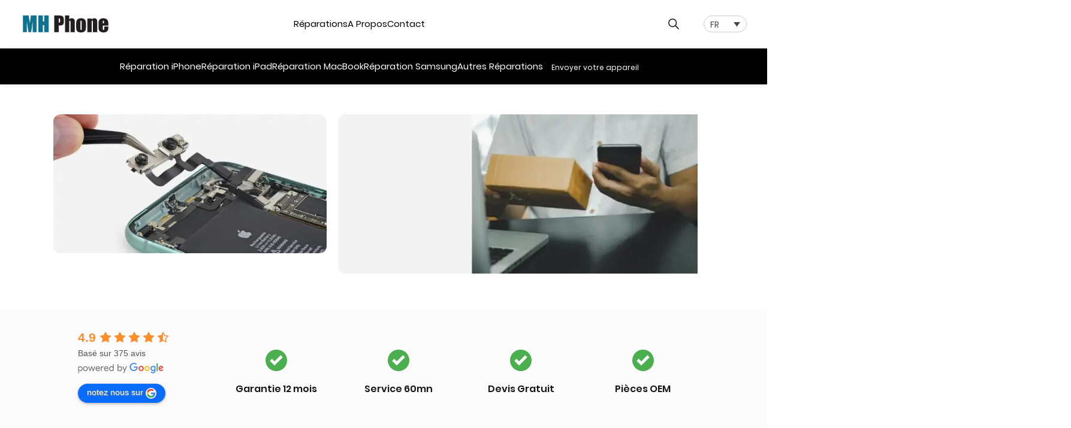

--- FILE ---
content_type: text/html; charset=UTF-8
request_url: https://mhphone.be/
body_size: 41561
content:
<!DOCTYPE html>
<html lang="fr-FR" prefix="og: https://ogp.me/ns#">
<head>
	<meta charset="UTF-8">
	<link rel="profile" href="https://gmpg.org/xfn/11">
	<link rel="pingback" href="https://mhphone.be/xmlrpc.php">

	<link rel="alternate" hreflang="fr" href="https://mhphone.be/" />
<link rel="alternate" hreflang="nl" href="https://mhphone.be/nl/" />
<link rel="alternate" hreflang="x-default" href="https://mhphone.be/" />

<!-- Optimisation des moteurs de recherche par Rank Math PRO - https://rankmath.com/ -->
<title>Réparation iPhone, iPad, MacBook, iMac - Atelier de réparation à Mechelen</title>
<meta name="description" content="MH Phone est un atelier de réparation professionnelle de matériel électronique à Mechelen. Réparation iPhone, iPad, Samsung Galaxy, Huawei, ordinateurs et laptop."/>
<meta name="robots" content="follow, index, max-snippet:-1, max-video-preview:-1, max-image-preview:large"/>
<link rel="canonical" href="https://mhphone.be/" />
<meta property="og:locale" content="fr_FR" />
<meta property="og:type" content="website" />
<meta property="og:title" content="Réparation iPhone, iPad, MacBook, iMac - Atelier de réparation à Mechelen" />
<meta property="og:description" content="MH Phone est un atelier de réparation professionnelle de matériel électronique à Mechelen. Réparation iPhone, iPad, Samsung Galaxy, Huawei, ordinateurs et laptop." />
<meta property="og:url" content="https://mhphone.be/" />
<meta property="og:site_name" content="MH Phone" />
<meta property="og:updated_time" content="2024-11-05T22:34:45+01:00" />
<meta property="article:published_time" content="2023-08-20T21:04:59+02:00" />
<meta property="article:modified_time" content="2024-11-05T22:34:45+01:00" />
<meta name="twitter:card" content="summary_large_image" />
<meta name="twitter:title" content="Réparation iPhone, iPad, MacBook, iMac - Atelier de réparation à Mechelen" />
<meta name="twitter:description" content="MH Phone est un atelier de réparation professionnelle de matériel électronique à Mechelen. Réparation iPhone, iPad, Samsung Galaxy, Huawei, ordinateurs et laptop." />
<script type="application/ld+json" class="rank-math-schema-pro">{"@context":"https://schema.org","@graph":[{"@type":"Organization","@id":"https://mhphone.be/#organization","name":"MH Phone","url":"https://mhphone.be","logo":{"@type":"ImageObject","@id":"https://mhphone.be/#logo","url":"https://mhphone.be/wp-content/uploads/2020/05/MH-Phone-logo-lite.svg","contentUrl":"https://mhphone.be/wp-content/uploads/2020/05/MH-Phone-logo-lite.svg","caption":"MH Phone","inLanguage":"fr-FR","width":"366.3","height":"100"}},{"@type":"WebSite","@id":"https://mhphone.be/#website","url":"https://mhphone.be","name":"MH Phone","publisher":{"@id":"https://mhphone.be/#organization"},"inLanguage":"fr-FR","potentialAction":{"@type":"SearchAction","target":"https://mhphone.be/?s={search_term_string}","query-input":"required name=search_term_string"}},{"@type":"ImageObject","@id":"https://mhphone.be/wp-content/uploads/2023/08/iphone-repair-600x305.jpg","url":"https://mhphone.be/wp-content/uploads/2023/08/iphone-repair-600x305.jpg","width":"200","height":"200","inLanguage":"fr-FR"},{"@type":"WebPage","@id":"https://mhphone.be/#webpage","url":"https://mhphone.be/","name":"R\u00e9paration iPhone, iPad, MacBook, iMac - Atelier de r\u00e9paration \u00e0 Mechelen","datePublished":"2023-08-20T21:04:59+02:00","dateModified":"2024-11-05T22:34:45+01:00","about":{"@id":"https://mhphone.be/#organization"},"isPartOf":{"@id":"https://mhphone.be/#website"},"primaryImageOfPage":{"@id":"https://mhphone.be/wp-content/uploads/2023/08/iphone-repair-600x305.jpg"},"inLanguage":"fr-FR"},{"@type":"Person","@id":"https://mhphone.be/#author","name":"Team MK","image":{"@type":"ImageObject","@id":"https://secure.gravatar.com/avatar/3f0b4ba0371d002a83a137ada85ef4ca?s=96&amp;d=mm&amp;r=g","url":"https://secure.gravatar.com/avatar/3f0b4ba0371d002a83a137ada85ef4ca?s=96&amp;d=mm&amp;r=g","caption":"Team MK","inLanguage":"fr-FR"},"worksFor":{"@id":"https://mhphone.be/#organization"}},{"@type":"Article","headline":"R\u00e9paration iPhone, iPad, MacBook, iMac - Atelier de r\u00e9paration \u00e0 Mechelen","keywords":"r\u00e9paration iphone, r\u00e9paration macbook","datePublished":"2023-08-20T21:04:59+02:00","dateModified":"2024-11-05T22:34:45+01:00","author":{"@id":"https://mhphone.be/#author","name":"Team MK"},"publisher":{"@id":"https://mhphone.be/#organization"},"description":"MH Phone est un atelier de r\u00e9paration professionnelle de mat\u00e9riel \u00e9lectronique \u00e0 Mechelen. R\u00e9paration iPhone, iPad, Samsung Galaxy, Huawei, ordinateurs et laptop.","name":"R\u00e9paration iPhone, iPad, MacBook, iMac - Atelier de r\u00e9paration \u00e0 Mechelen","@id":"https://mhphone.be/#richSnippet","isPartOf":{"@id":"https://mhphone.be/#webpage"},"image":{"@id":"https://mhphone.be/wp-content/uploads/2023/08/iphone-repair-600x305.jpg"},"inLanguage":"fr-FR","mainEntityOfPage":{"@id":"https://mhphone.be/#webpage"}}]}</script>
<!-- /Extension Rank Math WordPress SEO -->

<link rel="alternate" type="application/rss+xml" title="MH Phone &raquo; Flux" href="https://mhphone.be/feed/" />
<link rel="alternate" type="application/rss+xml" title="MH Phone &raquo; Flux des commentaires" href="https://mhphone.be/comments/feed/" />
<style id='rank-math-toc-block-style-inline-css' type='text/css'>
.wp-block-rank-math-toc-block nav ol{counter-reset:item}.wp-block-rank-math-toc-block nav ol li{display:block}.wp-block-rank-math-toc-block nav ol li:before{content:counters(item, ".") ". ";counter-increment:item}

</style>
<style id='rank-math-rich-snippet-style-inline-css' type='text/css'>
/*!
* Plugin:  Rank Math
* URL: https://rankmath.com/wordpress/plugin/seo-suite/
* Name:  rank-math-review-snippet.css
*/@-webkit-keyframes spin{0%{-webkit-transform:rotate(0deg)}100%{-webkit-transform:rotate(-360deg)}}@keyframes spin{0%{-webkit-transform:rotate(0deg)}100%{-webkit-transform:rotate(-360deg)}}@keyframes bounce{from{-webkit-transform:translateY(0px);transform:translateY(0px)}to{-webkit-transform:translateY(-5px);transform:translateY(-5px)}}@-webkit-keyframes bounce{from{-webkit-transform:translateY(0px);transform:translateY(0px)}to{-webkit-transform:translateY(-5px);transform:translateY(-5px)}}@-webkit-keyframes loading{0%{background-size:20% 50% ,20% 50% ,20% 50%}20%{background-size:20% 20% ,20% 50% ,20% 50%}40%{background-size:20% 100%,20% 20% ,20% 50%}60%{background-size:20% 50% ,20% 100%,20% 20%}80%{background-size:20% 50% ,20% 50% ,20% 100%}100%{background-size:20% 50% ,20% 50% ,20% 50%}}@keyframes loading{0%{background-size:20% 50% ,20% 50% ,20% 50%}20%{background-size:20% 20% ,20% 50% ,20% 50%}40%{background-size:20% 100%,20% 20% ,20% 50%}60%{background-size:20% 50% ,20% 100%,20% 20%}80%{background-size:20% 50% ,20% 50% ,20% 100%}100%{background-size:20% 50% ,20% 50% ,20% 50%}}:root{--rankmath-wp-adminbar-height: 0}#rank-math-rich-snippet-wrapper{overflow:hidden}#rank-math-rich-snippet-wrapper h5.rank-math-title{display:block;font-size:18px;line-height:1.4}#rank-math-rich-snippet-wrapper .rank-math-review-image{float:right;max-width:40%;margin-left:15px}#rank-math-rich-snippet-wrapper .rank-math-review-data{margin-bottom:15px}#rank-math-rich-snippet-wrapper .rank-math-total-wrapper{width:100%;padding:0 0 20px 0;float:left;clear:both;position:relative;-webkit-box-sizing:border-box;box-sizing:border-box}#rank-math-rich-snippet-wrapper .rank-math-total-wrapper .rank-math-total{border:0;display:block;margin:0;width:auto;float:left;text-align:left;padding:0;font-size:24px;line-height:1;font-weight:700;-webkit-box-sizing:border-box;box-sizing:border-box;overflow:hidden}#rank-math-rich-snippet-wrapper .rank-math-total-wrapper .rank-math-review-star{float:left;margin-left:15px;margin-top:5px;position:relative;z-index:99;line-height:1}#rank-math-rich-snippet-wrapper .rank-math-total-wrapper .rank-math-review-star .rank-math-review-result-wrapper{display:inline-block;white-space:nowrap;position:relative;color:#e7e7e7}#rank-math-rich-snippet-wrapper .rank-math-total-wrapper .rank-math-review-star .rank-math-review-result-wrapper .rank-math-review-result{position:absolute;top:0;left:0;overflow:hidden;white-space:nowrap;color:#ffbe01}#rank-math-rich-snippet-wrapper .rank-math-total-wrapper .rank-math-review-star .rank-math-review-result-wrapper i{font-size:18px;-webkit-text-stroke-width:1px;font-style:normal;padding:0 2px;line-height:inherit}#rank-math-rich-snippet-wrapper .rank-math-total-wrapper .rank-math-review-star .rank-math-review-result-wrapper i:before{content:"\2605"}body.rtl #rank-math-rich-snippet-wrapper .rank-math-review-image{float:left;margin-left:0;margin-right:15px}body.rtl #rank-math-rich-snippet-wrapper .rank-math-total-wrapper .rank-math-total{float:right}body.rtl #rank-math-rich-snippet-wrapper .rank-math-total-wrapper .rank-math-review-star{float:right;margin-left:0;margin-right:15px}body.rtl #rank-math-rich-snippet-wrapper .rank-math-total-wrapper .rank-math-review-star .rank-math-review-result{left:auto;right:0}@media screen and (max-width: 480px){#rank-math-rich-snippet-wrapper .rank-math-review-image{display:block;max-width:100%;width:100%;text-align:center;margin-right:0}#rank-math-rich-snippet-wrapper .rank-math-review-data{clear:both}}.clear{clear:both}

</style>
<style id='woocommerce-inline-inline-css' type='text/css'>
.woocommerce form .form-row .required { visibility: visible; }
</style>
<link rel='stylesheet' id='wpo_min-header-0-css' href='https://mhphone.be/wp-content/cache/wpo-minify/1762901346/assets/wpo-minify-header-70363b6a.min.css' type='text/css' media='all' />
<script type="text/javascript" src="https://mhphone.be/wp-includes/js/jquery/jquery.min.js" id="jquery-core-js"></script>
<script type="text/javascript" src="https://mhphone.be/wp-includes/js/jquery/jquery-migrate.min.js" id="jquery-migrate-js"></script>
<script type="text/javascript" id="wpo_min-header-0-js-extra">
/* <![CDATA[ */
var wpml_cookies = {"wp-wpml_current_language":{"value":"fr","expires":1,"path":"\/"}};
var wpml_cookies = {"wp-wpml_current_language":{"value":"fr","expires":1,"path":"\/"}};
var wc_add_to_cart_params = {"ajax_url":"\/wp-admin\/admin-ajax.php","wc_ajax_url":"\/?wc-ajax=%%endpoint%%","i18n_view_cart":"Voir le panier","cart_url":"https:\/\/mhphone.be\/panier\/","is_cart":"","cart_redirect_after_add":"no"};
var woocommerce_params = {"ajax_url":"\/wp-admin\/admin-ajax.php","wc_ajax_url":"\/?wc-ajax=%%endpoint%%"};
/* ]]> */
</script>
<script type="text/javascript" src="https://mhphone.be/wp-content/cache/wpo-minify/1762901346/assets/wpo-minify-header-8f6c2df9.min.js" id="wpo_min-header-0-js" defer="defer" data-wp-strategy="defer"></script>
<script defer type="text/javascript" src="https://mhphone.be/wp-content/cache/wpo-minify/1762901346/assets/wpo-minify-header-137d0c98.min.js" id="wpo_min-header-1-js"></script>
<script type="text/javascript" defer="defer" src="https://mhphone.be/wp-content/plugins/widget-google-reviews/assets/js/public-main.js" id="grw-public-main-js-js"></script>
<script type="text/javascript" id="wpo_min-header-3-js-extra">
/* <![CDATA[ */
var wpml_browser_redirect_params = {"pageLanguage":"fr","languageUrls":{"fr_fr":"https:\/\/mhphone.be\/","fr":"https:\/\/mhphone.be\/","nl_nl":"https:\/\/mhphone.be\/nl\/","nl":"https:\/\/mhphone.be\/nl\/"},"cookie":{"name":"_icl_visitor_lang_js","domain":"mhphone.be","path":"\/","expiration":24}};
/* ]]> */
</script>
<script defer type="text/javascript" src="https://mhphone.be/wp-content/cache/wpo-minify/1762901346/assets/wpo-minify-header-9c8a25c3.min.js" id="wpo_min-header-3-js"></script>
<link rel="https://api.w.org/" href="https://mhphone.be/wp-json/" /><link rel="alternate" title="JSON" type="application/json" href="https://mhphone.be/wp-json/wp/v2/pages/9688" /><link rel="EditURI" type="application/rsd+xml" title="RSD" href="https://mhphone.be/xmlrpc.php?rsd" />

<link rel='shortlink' href='https://mhphone.be/' />
<link rel="alternate" title="oEmbed (JSON)" type="application/json+oembed" href="https://mhphone.be/wp-json/oembed/1.0/embed?url=https%3A%2F%2Fmhphone.be%2F" />
<link rel="alternate" title="oEmbed (XML)" type="text/xml+oembed" href="https://mhphone.be/wp-json/oembed/1.0/embed?url=https%3A%2F%2Fmhphone.be%2F&#038;format=xml" />
<meta name="generator" content="WPML ver:4.7.3 stt:37,4;" />
	<style>

		.tags {
			
			display:none;
		}

	</style>
	<!-- Google tag (gtag.js) -->
<script async src="https://www.googletagmanager.com/gtag/js?id=G-994CB2LJT7"></script>
<script>
  window.dataLayer = window.dataLayer || [];
  function gtag(){dataLayer.push(arguments);}
  gtag('js', new Date());

  gtag('config', 'G-994CB2LJT7');
</script>
</script>

	<script>

		jQuery(document).ready(function($) {
    var delay = 100; 
    setTimeout(function() {
        // Close the first accordion item only
        $('.elementor-accordion .elementor-accordion-item:first-child .elementor-tab-title').removeClass('elementor-active');
        $('.elementor-accordion .elementor-accordion-item:first-child .elementor-tab-content').css('display', 'none');
    }, delay);
});
		</script>
<script>
document.addEventListener("DOMContentLoaded", function() {
    const containers = document.querySelectorAll('.preload-image'); // Select containers with the "preload-image" class
    
    console.log("Found containers:", containers.length);
    
    containers.forEach((container) => {
        const image = container.querySelector('img'); // Find the image inside the container
        
        if (image) {
            console.log("Processing image:", image.src);

            const rect = container.getBoundingClientRect();

            // Check if the container is within the viewport (above-the-fold)
            if (rect.top >= 0 && rect.bottom <= window.innerHeight) {
                const link = document.createElement('link');
                link.rel = 'preload';
                link.as = 'image';
                link.href = image.getAttribute('data-src') || image.src;

                // Add srcset if available
                const srcset = image.getAttribute('data-srcset') || image.srcset;
                if (srcset) {
                    link.setAttribute('imagesrcset', srcset);
                }

                document.head.appendChild(link);
                console.log("Preload added for:", link.href);
            } else {
                console.log("Image not above the fold:", image.src);
            }
        } else {
            console.log("No image found in container:", container);
        }
    });
});

</script>
		<style>
			.dgwt-wcas-ico-magnifier,.dgwt-wcas-ico-magnifier-handler{max-width:20px}.dgwt-wcas-search-wrapp{max-width:600px}.dgwt-wcas-search-wrapp .dgwt-wcas-sf-wrapp input[type=search].dgwt-wcas-search-input,.dgwt-wcas-search-wrapp .dgwt-wcas-sf-wrapp input[type=search].dgwt-wcas-search-input:hover,.dgwt-wcas-search-wrapp .dgwt-wcas-sf-wrapp input[type=search].dgwt-wcas-search-input:focus{border-color:#00a9cc}		</style>
							<meta name="viewport" content="width=device-width, initial-scale=1">
										<noscript><style>.woocommerce-product-gallery{ opacity: 1 !important; }</style></noscript>
	<meta name="generator" content="Elementor 3.24.5; features: e_font_icon_svg, additional_custom_breakpoints, e_optimized_control_loading; settings: css_print_method-external, google_font-disabled, font_display-swap">
			<style>
				.e-con.e-parent:nth-of-type(n+4):not(.e-lazyloaded):not(.e-no-lazyload),
				.e-con.e-parent:nth-of-type(n+4):not(.e-lazyloaded):not(.e-no-lazyload) * {
					background-image: none !important;
				}
				@media screen and (max-height: 1024px) {
					.e-con.e-parent:nth-of-type(n+3):not(.e-lazyloaded):not(.e-no-lazyload),
					.e-con.e-parent:nth-of-type(n+3):not(.e-lazyloaded):not(.e-no-lazyload) * {
						background-image: none !important;
					}
				}
				@media screen and (max-height: 640px) {
					.e-con.e-parent:nth-of-type(n+2):not(.e-lazyloaded):not(.e-no-lazyload),
					.e-con.e-parent:nth-of-type(n+2):not(.e-lazyloaded):not(.e-no-lazyload) * {
						background-image: none !important;
					}
				}
			</style>
			<style id='wp-fonts-local' type='text/css'>
@font-face{font-family:Inter;font-style:normal;font-weight:300 900;font-display:fallback;src:url('https://mhphone.be/wp-content/plugins/woocommerce/assets/fonts/Inter-VariableFont_slnt,wght.woff2') format('woff2');font-stretch:normal;}
@font-face{font-family:Cardo;font-style:normal;font-weight:400;font-display:fallback;src:url('https://mhphone.be/wp-content/plugins/woocommerce/assets/fonts/cardo_normal_400.woff2') format('woff2');}
</style>
<link rel="icon" href="https://mhphone.be/wp-content/uploads/2020/05/MH-Phone-Favicon-150x150.png" sizes="32x32" />
<link rel="icon" href="https://mhphone.be/wp-content/uploads/2020/05/MH-Phone-Favicon.png" sizes="192x192" />
<link rel="apple-touch-icon" href="https://mhphone.be/wp-content/uploads/2020/05/MH-Phone-Favicon.png" />
<meta name="msapplication-TileImage" content="https://mhphone.be/wp-content/uploads/2020/05/MH-Phone-Favicon.png" />
<style>
		
		</style></head>

<body class="home page-template-default page page-id-9688 wp-custom-logo theme-woodmart woocommerce-no-js wrapper-full-width  catalog-mode-on categories-accordion-on woodmart-ajax-shop-on offcanvas-sidebar-mobile offcanvas-sidebar-tablet hide-larger-price elementor-default elementor-kit-2453 elementor-page elementor-page-9688">
			<script type="text/javascript" id="wd-flicker-fix">// Flicker fix.</script>	
	
	<div class="website-wrapper">
									<header class="whb-header whb-header_210829 whb-full-width whb-sticky-shadow whb-scroll-stick whb-sticky-real whb-hide-on-scroll">
					<div class="whb-main-header">
	
<div class="whb-row whb-top-bar whb-not-sticky-row whb-with-bg whb-without-border whb-color-dark whb-hidden-desktop whb-hidden-mobile whb-flex-flex-middle">
	<div class="container">
		<div class="whb-flex-row whb-top-bar-inner">
			<div class="whb-column whb-col-left whb-visible-lg">
	
<div class="wd-header-text set-cont-mb-s reset-last-child "><strong style="color: #ffffff;">ADD ANYTHING HERE OR JUST REMOVE IT…</strong></div>
</div>
<div class="whb-column whb-col-center whb-visible-lg whb-empty-column">
	</div>
<div class="whb-column whb-col-right whb-visible-lg">
	
			<div class=" wd-social-icons icons-design-default icons-size-small color-scheme-light social-share social-form-circle text-center">

				
									<a rel="noopener noreferrer nofollow" href="https://www.facebook.com/sharer/sharer.php?u=https://mhphone.be/" target="_blank" class=" wd-social-icon social-facebook" aria-label="Facebook social link">
						<span class="wd-icon"></span>
											</a>
				
									<a rel="noopener noreferrer nofollow" href="https://x.com/share?url=https://mhphone.be/" target="_blank" class=" wd-social-icon social-twitter" aria-label="X social link">
						<span class="wd-icon"></span>
											</a>
				
				
				
				
									<a rel="noopener noreferrer nofollow" href="https://pinterest.com/pin/create/button/?url=https://mhphone.be/&media=https://mhphone.be/wp-includes/images/media/default.svg&description=Alt+Homepage" target="_blank" class=" wd-social-icon social-pinterest" aria-label="Pinterest social link">
						<span class="wd-icon"></span>
											</a>
				
				
									<a rel="noopener noreferrer nofollow" href="https://www.linkedin.com/shareArticle?mini=true&url=https://mhphone.be/" target="_blank" class=" wd-social-icon social-linkedin" aria-label="Linkedin social link">
						<span class="wd-icon"></span>
											</a>
				
				
				
				
				
				
				
				
				
				
								
								
				
				
				
									<a rel="noopener noreferrer nofollow" href="https://telegram.me/share/url?url=https://mhphone.be/" target="_blank" class=" wd-social-icon social-tg" aria-label="Telegram social link">
						<span class="wd-icon"></span>
											</a>
								
				
			</div>

		</div>
<div class="whb-column whb-col-mobile whb-hidden-lg">
	
			<div class=" wd-social-icons icons-design-default icons-size-small color-scheme-light social-share social-form-circle text-center">

				
									<a rel="noopener noreferrer nofollow" href="https://www.facebook.com/sharer/sharer.php?u=https://mhphone.be/" target="_blank" class=" wd-social-icon social-facebook" aria-label="Facebook social link">
						<span class="wd-icon"></span>
											</a>
				
									<a rel="noopener noreferrer nofollow" href="https://x.com/share?url=https://mhphone.be/" target="_blank" class=" wd-social-icon social-twitter" aria-label="X social link">
						<span class="wd-icon"></span>
											</a>
				
				
				
				
									<a rel="noopener noreferrer nofollow" href="https://pinterest.com/pin/create/button/?url=https://mhphone.be/&media=https://mhphone.be/wp-includes/images/media/default.svg&description=Alt+Homepage" target="_blank" class=" wd-social-icon social-pinterest" aria-label="Pinterest social link">
						<span class="wd-icon"></span>
											</a>
				
				
									<a rel="noopener noreferrer nofollow" href="https://www.linkedin.com/shareArticle?mini=true&url=https://mhphone.be/" target="_blank" class=" wd-social-icon social-linkedin" aria-label="Linkedin social link">
						<span class="wd-icon"></span>
											</a>
				
				
				
				
				
				
				
				
				
				
								
								
				
				
				
									<a rel="noopener noreferrer nofollow" href="https://telegram.me/share/url?url=https://mhphone.be/" target="_blank" class=" wd-social-icon social-tg" aria-label="Telegram social link">
						<span class="wd-icon"></span>
											</a>
								
				
			</div>

		</div>
		</div>
	</div>
</div>

<div class="whb-row whb-general-header whb-not-sticky-row whb-without-bg whb-border-fullwidth whb-color-dark whb-with-shadow whb-flex-equal-sides">
	<div class="container">
		<div class="whb-flex-row whb-general-header-inner">
			<div class="whb-column whb-col-left whb-visible-lg">
	<div class="site-logo">
	<a href="https://mhphone.be/" class="wd-logo wd-main-logo" rel="home" aria-label="Site logo">
		<img width="366" height="100" src="https://mhphone.be/wp-content/uploads/2020/05/MH-Phone-logo-lite.svg" class="attachment-full size-full" alt="" style="max-width:150px;" decoding="async" />	</a>
	</div>
</div>
<div class="whb-column whb-col-center whb-visible-lg">
	<div class="wd-header-nav wd-header-main-nav text-center wd-design-1 wd-with-overlay" role="navigation" aria-label="Main navigation">
	<ul id="menu-top-menu-fr" class="menu wd-nav wd-nav-main wd-style-default wd-gap-l"><li id="menu-item-4710" class="menu-item menu-item-type-taxonomy menu-item-object-product_cat menu-item-4710 item-level-0 menu-simple-dropdown wd-event-hover" ><a href="https://mhphone.be/categorie/type-appareil/" class="woodmart-nav-link"><span class="nav-link-text">Réparations</span></a></li>
<li id="menu-item-4706" class="menu-item menu-item-type-post_type menu-item-object-page menu-item-4706 item-level-0 menu-simple-dropdown wd-event-hover" ><a href="https://mhphone.be/propos/" class="woodmart-nav-link"><span class="nav-link-text">A Propos</span></a></li>
<li id="menu-item-4708" class="menu-item menu-item-type-post_type menu-item-object-page menu-item-4708 item-level-0 menu-simple-dropdown wd-event-hover" ><a href="https://mhphone.be/contact/" class="woodmart-nav-link"><span class="nav-link-text">Contact</span></a></li>
</ul></div><!--END MAIN-NAV-->
</div>
<div class="whb-column whb-col-right whb-visible-lg">
	<div class="whb-space-element " style="width:100px;"></div><div class="wd-header-search wd-tools-element wd-design-1 wd-style-icon wd-display-full-screen whb-duljtjrl87kj7pmuut6b" title="Search">
	<a href="#" rel="nofollow" aria-label="Search">
		
			<span class="wd-tools-icon">
							</span>

			<span class="wd-tools-text">
				Search			</span>

			</a>
	</div>
<div class="whb-space-element " style="width:40px;"></div>
<div class="wd-header-text set-cont-mb-s reset-last-child ">
<div class="wpml-ls-statics-shortcode_actions wpml-ls wpml-ls-legacy-dropdown-click js-wpml-ls-legacy-dropdown-click">
	<ul>

		<li class="wpml-ls-slot-shortcode_actions wpml-ls-item wpml-ls-item-fr wpml-ls-current-language wpml-ls-first-item wpml-ls-item-legacy-dropdown-click">

			<a href="#" class="js-wpml-ls-item-toggle wpml-ls-item-toggle">
                <span class="wpml-ls-native">FR</span></a>

			<ul class="js-wpml-ls-sub-menu wpml-ls-sub-menu">
				
					<li class="wpml-ls-slot-shortcode_actions wpml-ls-item wpml-ls-item-nl wpml-ls-last-item">
						<a href="https://mhphone.be/nl/" class="wpml-ls-link">
                            <span class="wpml-ls-display">NL</span></a>
					</li>

							</ul>

		</li>

	</ul>
</div>
</div>
</div>
<div class="whb-column whb-mobile-left whb-hidden-lg">
	<div class="site-logo">
	<a href="https://mhphone.be/" class="wd-logo wd-main-logo" rel="home" aria-label="Site logo">
		<img width="366" height="100" src="https://mhphone.be/wp-content/uploads/2020/05/MH-Phone-logo-lite.svg" class="attachment-full size-full" alt="" style="max-width:140px;" decoding="async" />	</a>
	</div>
</div>
<div class="whb-column whb-mobile-center whb-hidden-lg whb-empty-column">
	</div>
<div class="whb-column whb-mobile-right whb-hidden-lg">
	<div class="wd-tools-element wd-header-mobile-nav wd-style-icon wd-design-1 whb-wn5z894j1g5n0yp3eeuz">
	<a href="#" rel="nofollow" aria-label="Open mobile menu">
		
		<span class="wd-tools-icon">
					</span>

		<span class="wd-tools-text">Menu</span>

			</a>
</div><!--END wd-header-mobile-nav--></div>
		</div>
	</div>
</div>

<div class="whb-row whb-header-bottom whb-not-sticky-row whb-with-bg whb-without-border whb-color-light whb-with-shadow whb-flex-equal-sides">
	<div class="container">
		<div class="whb-flex-row whb-header-bottom-inner">
			<div class="whb-column whb-col-left whb-visible-lg whb-empty-column">
	</div>
<div class="whb-column whb-col-center whb-visible-lg">
	
<div class="wd-header-nav wd-header-secondary-nav text-center" role="navigation" aria-label="Secondary navigation">
	<ul id="menu-menu-reparations" class="menu wd-nav wd-nav-secondary wd-style-default wd-gap-l"><li id="menu-item-4403" class="menu-item menu-item-type-custom menu-item-object-custom menu-item-4403 item-level-0 menu-mega-dropdown wd-event-click menu-item-has-children dropdown-load-ajax" style="--wd-dropdown-width: 1200px;"><a href="#" class="woodmart-nav-link"><span class="nav-link-text">Réparation iPhone</span></a>
<div class="wd-dropdown-menu wd-dropdown wd-design-sized color-scheme-dark">

<div class="container">
<div class="dropdown-html-placeholder wd-fill" data-id="9365"></div>
</div>

</div>
</li>
<li id="menu-item-4404" class="menu-item menu-item-type-custom menu-item-object-custom menu-item-4404 item-level-0 menu-mega-dropdown wd-event-click menu-item-has-children dropdown-load-ajax" style="--wd-dropdown-width: 1200px;"><a href="#" class="woodmart-nav-link"><span class="nav-link-text">Réparation iPad</span></a>
<div class="wd-dropdown-menu wd-dropdown wd-design-sized color-scheme-dark">

<div class="container">
<div class="dropdown-html-placeholder wd-fill" data-id="9368"></div>
</div>

</div>
</li>
<li id="menu-item-4405" class="menu-item menu-item-type-custom menu-item-object-custom menu-item-4405 item-level-0 menu-simple-dropdown wd-event-hover" ><a href="/categorie/type-appareil/reparation-macbook/" class="woodmart-nav-link"><span class="nav-link-text">Réparation MacBook</span></a></li>
<li id="menu-item-4406" class="menu-item menu-item-type-custom menu-item-object-custom menu-item-4406 item-level-0 menu-mega-dropdown wd-event-click menu-item-has-children dropdown-load-ajax" style="--wd-dropdown-width: 1200px;"><a href="#" class="woodmart-nav-link"><span class="nav-link-text">Réparation Samsung</span></a>
<div class="wd-dropdown-menu wd-dropdown wd-design-sized color-scheme-dark">

<div class="container">
<div class="dropdown-html-placeholder wd-fill" data-id="9371"></div>
</div>

</div>
</li>
<li id="menu-item-4407" class="menu-item menu-item-type-custom menu-item-object-custom menu-item-4407 item-level-0 menu-simple-dropdown wd-event-hover" ><a href="/categorie/type-appareil/" class="woodmart-nav-link"><span class="nav-link-text">Autres Réparations</span></a></li>
</ul></div><!--END MAIN-NAV-->
<div id="wd-6972c25f34e80" class=" whb-cz3t6uuasjo8mm1bxrb9 wd-button-wrapper text-center"><a href="/reparation-a-distance-par-poste/" title="" class="btn btn-style-default btn-style-round btn-size-small  btn-scheme-light btn-scheme-hover-light">Envoyer votre appareil</a></div></div>
<div class="whb-column whb-col-right whb-visible-lg whb-empty-column">
	</div>
<div class="whb-column whb-col-mobile whb-hidden-lg">
	
<div class="wd-header-search wd-tools-element wd-header-search-mobile wd-display-icon whb-3x13p8cwjsd9k9cuokji wd-style-icon wd-design-1">
	<a href="#" rel="nofollow noopener" aria-label="Search">
		
			<span class="wd-tools-icon">
							</span>

			<span class="wd-tools-text">
				Search			</span>

			</a>
</div>

<div class="wd-header-text set-cont-mb-s reset-last-child ">
<div class="wpml-ls-statics-shortcode_actions wpml-ls wpml-ls-legacy-dropdown-click js-wpml-ls-legacy-dropdown-click">
	<ul>

		<li class="wpml-ls-slot-shortcode_actions wpml-ls-item wpml-ls-item-fr wpml-ls-current-language wpml-ls-first-item wpml-ls-item-legacy-dropdown-click">

			<a href="#" class="js-wpml-ls-item-toggle wpml-ls-item-toggle">
                <span class="wpml-ls-native">FR</span></a>

			<ul class="js-wpml-ls-sub-menu wpml-ls-sub-menu">
				
					<li class="wpml-ls-slot-shortcode_actions wpml-ls-item wpml-ls-item-nl wpml-ls-last-item">
						<a href="https://mhphone.be/nl/" class="wpml-ls-link">
                            <span class="wpml-ls-display">NL</span></a>
					</li>

							</ul>

		</li>

	</ul>
</div>
</div>
</div>
		</div>
	</div>
</div>
</div>
				</header>
			
								<div class="main-page-wrapper">
		
		<script>var woodmart_wpml_js_data = {"languages":{"fr":{"code":"fr","id":"4","native_name":"FR","major":"1","active":"1","default_locale":"fr_FR","encode_url":"0","tag":"fr","translated_name":"FR","url":"https:\/\/mhphone.be\/","country_flag_url":"https:\/\/mhphone.be\/wp-content\/plugins\/sitepress-multilingual-cms\/res\/flags\/fr.svg","language_code":"fr"},"nl":{"code":"nl","id":"37","native_name":"NL","major":"1","active":0,"default_locale":"nl_NL","encode_url":"0","tag":"nl","translated_name":"NL","url":"https:\/\/mhphone.be\/nl\/","country_flag_url":"https:\/\/mhphone.be\/wp-content\/plugins\/sitepress-multilingual-cms\/res\/flags\/nl.svg","language_code":"nl"}}}</script>
		<!-- MAIN CONTENT AREA -->
				<div class="container">
			<div class="row content-layout-wrapper align-items-start">
				
<div class="site-content col-lg-12 col-12 col-md-12" role="main">

								<article id="post-9688" class="post-9688 page type-page status-publish hentry">

					<div class="entry-content">
								<div data-elementor-type="wp-post" data-elementor-id="9688" class="elementor elementor-9688" data-elementor-post-type="page">
				<div class="elementor-element elementor-element-ae9eab6 e-flex e-con-boxed e-con e-parent" data-id="ae9eab6" data-element_type="container" data-settings="{&quot;background_background&quot;:&quot;classic&quot;}">
					<div class="e-con-inner">
				<div class="elementor-element elementor-element-0e7a17b elementor-widget__width-initial elementor-widget-mobile__width-inherit preload-image elementor-widget elementor-widget-wd_banner" data-id="0e7a17b" data-element_type="widget" data-widget_type="wd_banner.default">
				<div class="elementor-widget-container">
					<div class="promo-banner-wrapper">
			<div class="promo-banner banner-default banner-hover-zoom color-scheme- banner-btn-size-default banner-btn-style-bordered banner-increased-padding with-btn banner-btn-position-static wd-with-link">
				<div class="main-wrapp-img">
					<div class="banner-image">
																					<img fetchpriority="high" decoding="async" width="600" height="305" src="[data-uri]" class="attachment-woocommerce_single size-woocommerce_single lazyload" alt="iphone repair" sizes="(max-width: 600px) 100vw, 600px" data-src="https://mhphone.be/wp-content/uploads/2023/08/iphone-repair-600x305.jpg.webp" data-srcset="https://mhphone.be/wp-content/uploads/2023/08/iphone-repair-600x305.jpg.webp 600w, https://mhphone.be/wp-content/uploads/2023/08/iphone-repair-150x76.jpg.webp 150w, https://mhphone.be/wp-content/uploads/2023/08/iphone-repair.jpg.webp 835w">																		</div>
				</div>

				<div class="wrapper-content-banner wd-fill wd-items-bottom wd-justify-left">
					<div class="content-banner  text-left">
						
													<h1 class="banner-title wd-fontsize-xxl" data-elementor-setting-key="title">
								Réparons votre appareil							</h1>
						
						
						
													<div class="banner-btn-wrapper wd-hide-md-sm wd-hide-sm">
										<div class="wd-button-wrapper text-left" >
			<a class="btn btn-style-bordered btn-style-semi-round btn-size-default btn-color-primary btn-icon-pos-right"  href="/categorie/type-appareil/">
				<span class="wd-btn-text" data-elementor-setting-key="text">
					Réparations				</span>

							</a>
		</div>
									</div>
											</div>
				</div>

									<a href="/categorie/type-appareil/" class="wd-promo-banner-link wd-fill" aria-label="Banner link"></a>
							</div>
		</div>
				</div>
				</div>
				<div class="elementor-element elementor-element-56b71a1 elementor-widget__width-initial elementor-widget-mobile__width-inherit preload-image elementor-widget elementor-widget-wd_banner" data-id="56b71a1" data-element_type="widget" data-widget_type="wd_banner.default">
				<div class="elementor-widget-container">
					<div class="promo-banner-wrapper">
			<div class="promo-banner banner-default banner-hover-zoom color-scheme- banner-btn-size-default banner-btn-style-bordered banner-increased-padding with-btn banner-btn-position-static wd-with-link">
				<div class="main-wrapp-img">
					<div class="banner-image">
																					<img decoding="async" width="600" height="266" src="[data-uri]" class="attachment-woocommerce_single size-woocommerce_single lazyload" alt="verzending" sizes="(max-width: 600px) 100vw, 600px" data-src="https://mhphone.be/wp-content/uploads/2024/09/verzending-600x266.jpg.webp" data-srcset="https://mhphone.be/wp-content/uploads/2024/09/verzending-600x266.jpg.webp 600w, https://mhphone.be/wp-content/uploads/2024/09/verzending-150x66.jpg.webp 150w, https://mhphone.be/wp-content/uploads/2024/09/verzending-64x28.jpg.webp 64w, https://mhphone.be/wp-content/uploads/2024/09/verzending.jpg.webp 960w">																		</div>
				</div>

				<div class="wrapper-content-banner wd-fill wd-items-bottom wd-justify-left">
					<div class="content-banner  text-left">
													<div class="banner-subtitle subtitle-style-default subtitle-color-primary wd-fontsize-m" data-elementor-setting-key="subtitle">
								Réparation rapide							</div>
						
													<h2 class="banner-title wd-fontsize-xxl" data-elementor-setting-key="title">
								Envoyer nous votre appareil							</h2>
						
						
						
													<div class="banner-btn-wrapper wd-hide-md-sm wd-hide-sm">
										<div class="wd-button-wrapper text-left" >
			<a class="btn btn-style-bordered btn-style-semi-round btn-size-default btn-color-primary btn-icon-pos-right"  href="/reparation-a-distance-par-poste/">
				<span class="wd-btn-text" data-elementor-setting-key="text">
					Envoyer 				</span>

							</a>
		</div>
									</div>
											</div>
				</div>

									<a href="/reparation-a-distance-par-poste/" class="wd-promo-banner-link wd-fill" aria-label="Banner link"></a>
							</div>
		</div>
				</div>
				</div>
					</div>
				</div>
		<div class="elementor-element elementor-element-72d464d wd-section-stretch e-flex e-con-boxed e-con e-parent" data-id="72d464d" data-element_type="container" data-settings="{&quot;background_background&quot;:&quot;classic&quot;}">
					<div class="e-con-inner">
		<div class="elementor-element elementor-element-8522139 e-con-full e-flex e-con e-child" data-id="8522139" data-element_type="container">
				<div class="elementor-element elementor-element-7912c80 elementor-widget__width-initial elementor-widget-tablet__width-inherit elementor-widget-mobile__width-initial elementor-widget elementor-widget-shortcode" data-id="7912c80" data-element_type="widget" data-widget_type="shortcode.default">
				<div class="elementor-widget-container">
					<div class="elementor-shortcode">        <div class="wp-gr wpac" data-id="7630" data-layout="slider" data-exec="false"><div class="grw-row grw-row-m" data-options='{"speed":5,"autoplay":"1"}'><div class="grw-header"><div class="grw-header-inner"><div class="wp-google-place"><div class="wp-google-right"><div><span class="wp-google-rating">4.9</span><span class="wp-google-stars"><span class="wp-stars"><span class="wp-star"><svg width="17" height="17" viewBox="0 0 1792 1792"><path d="M1728 647q0 22-26 48l-363 354 86 500q1 7 1 20 0 21-10.5 35.5t-30.5 14.5q-19 0-40-12l-449-236-449 236q-22 12-40 12-21 0-31.5-14.5t-10.5-35.5q0-6 2-20l86-500-364-354q-25-27-25-48 0-37 56-46l502-73 225-455q19-41 49-41t49 41l225 455 502 73q56 9 56 46z" fill="#fb8e28"></path></svg></span><span class="wp-star"><svg width="17" height="17" viewBox="0 0 1792 1792"><path d="M1728 647q0 22-26 48l-363 354 86 500q1 7 1 20 0 21-10.5 35.5t-30.5 14.5q-19 0-40-12l-449-236-449 236q-22 12-40 12-21 0-31.5-14.5t-10.5-35.5q0-6 2-20l86-500-364-354q-25-27-25-48 0-37 56-46l502-73 225-455q19-41 49-41t49 41l225 455 502 73q56 9 56 46z" fill="#fb8e28"></path></svg></span><span class="wp-star"><svg width="17" height="17" viewBox="0 0 1792 1792"><path d="M1728 647q0 22-26 48l-363 354 86 500q1 7 1 20 0 21-10.5 35.5t-30.5 14.5q-19 0-40-12l-449-236-449 236q-22 12-40 12-21 0-31.5-14.5t-10.5-35.5q0-6 2-20l86-500-364-354q-25-27-25-48 0-37 56-46l502-73 225-455q19-41 49-41t49 41l225 455 502 73q56 9 56 46z" fill="#fb8e28"></path></svg></span><span class="wp-star"><svg width="17" height="17" viewBox="0 0 1792 1792"><path d="M1728 647q0 22-26 48l-363 354 86 500q1 7 1 20 0 21-10.5 35.5t-30.5 14.5q-19 0-40-12l-449-236-449 236q-22 12-40 12-21 0-31.5-14.5t-10.5-35.5q0-6 2-20l86-500-364-354q-25-27-25-48 0-37 56-46l502-73 225-455q19-41 49-41t49 41l225 455 502 73q56 9 56 46z" fill="#fb8e28"></path></svg></span><span class="wp-star"><svg width="17" height="17" viewBox="0 0 1792 1792"><path d="M1250 957l257-250-356-52-66-10-30-60-159-322v963l59 31 318 168-60-355-12-66zm452-262l-363 354 86 500q5 33-6 51.5t-34 18.5q-17 0-40-12l-449-236-449 236q-23 12-40 12-23 0-34-18.5t-6-51.5l86-500-364-354q-32-32-23-59.5t54-34.5l502-73 225-455q20-41 49-41 28 0 49 41l225 455 502 73q45 7 54 34.5t-24 59.5z" fill="#fb8e28"></path></svg></span></span></span></div><div class="wp-google-powered">Basé sur 375 avis</div><div class="wp-google-powered"><img decoding="async" src="[data-uri]" alt="powered by Google" width="144" height="18" title="powered by Google" class="lazyload" data-src="https://mhphone.be/wp-content/plugins/widget-google-reviews/assets/img/powered_by_google_on_white.png"></div><div class="wp-google-wr"><a href="https://search.google.com/local/writereview?placeid=ChIJj8iMdZTlw0cRJ8-TV6wi7uI" onclick="return rplg_leave_review_window.call(this)" target="_blank" rel="noopener">notez nous sur<svg viewBox="0 0 512 512" height="18" width="18"><g fill="none" fill-rule="evenodd"><path d="M482.56 261.36c0-16.73-1.5-32.83-4.29-48.27H256v91.29h127.01c-5.47 29.5-22.1 54.49-47.09 71.23v59.21h76.27c44.63-41.09 70.37-101.59 70.37-173.46z" fill="#4285f4"/><path d="M256 492c63.72 0 117.14-21.13 156.19-57.18l-76.27-59.21c-21.13 14.16-48.17 22.53-79.92 22.53-61.47 0-113.49-41.51-132.05-97.3H45.1v61.15c38.83 77.13 118.64 130.01 210.9 130.01z" fill="#34a853"/><path d="M123.95 300.84c-4.72-14.16-7.4-29.29-7.4-44.84s2.68-30.68 7.4-44.84V150.01H45.1C29.12 181.87 20 217.92 20 256c0 38.08 9.12 74.13 25.1 105.99l78.85-61.15z" fill="#fbbc05"/><path d="M256 113.86c34.65 0 65.76 11.91 90.22 35.29l67.69-67.69C373.03 43.39 319.61 20 256 20c-92.25 0-172.07 52.89-210.9 130.01l78.85 61.15c18.56-55.78 70.59-97.3 132.05-97.3z" fill="#ea4335"/><path d="M20 20h472v472H20V20z"/></g></svg></a></div></div></div></div></div></div><img loading="lazy" decoding="async" src="[data-uri]" alt="js_loader" onload="(function(el, data) {var f = function() { window.grw_init ? grw_init(el, data) : setTimeout(f, 400) }; f() })(this, &#039;slider&#039;);" width="1" height="1" style="display:none" class="lazyload" data-src="image/gif;base64,R0lGODlhAQABAIAAAAAAAP///yH5BAEAAAAALAAAAAABAAEAAAIBRAA7"></div>        </div>
				</div>
				</div>
				</div>
		<div class="elementor-element elementor-element-31ac6bc e-grid e-con-full e-con e-child" data-id="31ac6bc" data-element_type="container">
				<div class="elementor-element elementor-element-ef300ac elementor-view-default elementor-position-top elementor-mobile-position-top elementor-widget elementor-widget-icon-box" data-id="ef300ac" data-element_type="widget" data-widget_type="icon-box.default">
				<div class="elementor-widget-container">
					<div class="elementor-icon-box-wrapper">

						<div class="elementor-icon-box-icon">
				<span  class="elementor-icon elementor-animation-">
				<svg xmlns="http://www.w3.org/2000/svg" xmlns:xlink="http://www.w3.org/1999/xlink" xmlns:svgjs="http://svgjs.com/svgjs" width="64" height="64" x="0" y="0" viewBox="0 0 512 512" style="enable-background:new 0 0 512 512" xml:space="preserve"><g><path fill="#4BAE4F" fill-rule="evenodd" d="M256 0C114.8 0 0 114.8 0 256s114.8 256 256 256 256-114.8 256-256S397.2 0 256 0z" clip-rule="evenodd" data-original="#4bae4f"></path><path fill="#FFFFFF" d="M206.7 373.1c-32.7-32.7-65.2-65.7-98-98.4-3.6-3.6-3.6-9.6 0-13.2l37.7-37.7c3.6-3.6 9.6-3.6 13.2 0l53.9 53.9L352.1 139c3.7-3.6 9.6-3.6 13.3 0l37.8 37.8c3.7 3.7 3.7 9.6 0 13.2L219.9 373.1c-3.6 3.7-9.5 3.7-13.2 0z" data-original="#ffffff"></path></g></svg>				</span>
			</div>
			
						<div class="elementor-icon-box-content">

									<p class="elementor-icon-box-title">
						<span  >
							Garantie 12 mois						</span>
					</p>
				
				
			</div>
			
		</div>
				</div>
				</div>
				<div class="elementor-element elementor-element-c157a68 elementor-view-default elementor-position-top elementor-mobile-position-top elementor-widget elementor-widget-icon-box" data-id="c157a68" data-element_type="widget" data-widget_type="icon-box.default">
				<div class="elementor-widget-container">
					<div class="elementor-icon-box-wrapper">

						<div class="elementor-icon-box-icon">
				<a href="/nos-promesses-reparation-express-garantie-12-moi-pieces-oem-devis-gratuit/" aria-label="service time" class="elementor-icon elementor-animation-" tabindex="-1">
				<svg xmlns="http://www.w3.org/2000/svg" xmlns:xlink="http://www.w3.org/1999/xlink" xmlns:svgjs="http://svgjs.com/svgjs" width="64" height="64" x="0" y="0" viewBox="0 0 512 512" style="enable-background:new 0 0 512 512" xml:space="preserve"><g><path fill="#4BAE4F" fill-rule="evenodd" d="M256 0C114.8 0 0 114.8 0 256s114.8 256 256 256 256-114.8 256-256S397.2 0 256 0z" clip-rule="evenodd" data-original="#4bae4f"></path><path fill="#FFFFFF" d="M206.7 373.1c-32.7-32.7-65.2-65.7-98-98.4-3.6-3.6-3.6-9.6 0-13.2l37.7-37.7c3.6-3.6 9.6-3.6 13.2 0l53.9 53.9L352.1 139c3.7-3.6 9.6-3.6 13.3 0l37.8 37.8c3.7 3.7 3.7 9.6 0 13.2L219.9 373.1c-3.6 3.7-9.5 3.7-13.2 0z" data-original="#ffffff"></path></g></svg>				</a>
			</div>
			
						<div class="elementor-icon-box-content">

									<p class="elementor-icon-box-title">
						<a href="/nos-promesses-reparation-express-garantie-12-moi-pieces-oem-devis-gratuit/" aria-label="service time" >
							Service 60mn						</a>
					</p>
				
				
			</div>
			
		</div>
				</div>
				</div>
				<div class="elementor-element elementor-element-c5f3a37 elementor-view-default elementor-position-top elementor-mobile-position-top elementor-widget elementor-widget-icon-box" data-id="c5f3a37" data-element_type="widget" data-widget_type="icon-box.default">
				<div class="elementor-widget-container">
					<div class="elementor-icon-box-wrapper">

						<div class="elementor-icon-box-icon">
				<span  class="elementor-icon elementor-animation-">
				<svg xmlns="http://www.w3.org/2000/svg" xmlns:xlink="http://www.w3.org/1999/xlink" xmlns:svgjs="http://svgjs.com/svgjs" width="64" height="64" x="0" y="0" viewBox="0 0 512 512" style="enable-background:new 0 0 512 512" xml:space="preserve"><g><path fill="#4BAE4F" fill-rule="evenodd" d="M256 0C114.8 0 0 114.8 0 256s114.8 256 256 256 256-114.8 256-256S397.2 0 256 0z" clip-rule="evenodd" data-original="#4bae4f"></path><path fill="#FFFFFF" d="M206.7 373.1c-32.7-32.7-65.2-65.7-98-98.4-3.6-3.6-3.6-9.6 0-13.2l37.7-37.7c3.6-3.6 9.6-3.6 13.2 0l53.9 53.9L352.1 139c3.7-3.6 9.6-3.6 13.3 0l37.8 37.8c3.7 3.7 3.7 9.6 0 13.2L219.9 373.1c-3.6 3.7-9.5 3.7-13.2 0z" data-original="#ffffff"></path></g></svg>				</span>
			</div>
			
						<div class="elementor-icon-box-content">

									<p class="elementor-icon-box-title">
						<span  >
							Devis Gratuit						</span>
					</p>
				
				
			</div>
			
		</div>
				</div>
				</div>
				<div class="elementor-element elementor-element-bf2c612 elementor-view-default elementor-position-top elementor-mobile-position-top elementor-widget elementor-widget-icon-box" data-id="bf2c612" data-element_type="widget" data-widget_type="icon-box.default">
				<div class="elementor-widget-container">
					<div class="elementor-icon-box-wrapper">

						<div class="elementor-icon-box-icon">
				<a href="/nos-promesses-reparation-express-garantie-12-moi-pieces-oem-devis-gratuit/" aria-label="repair quality" class="elementor-icon elementor-animation-" tabindex="-1">
				<svg xmlns="http://www.w3.org/2000/svg" xmlns:xlink="http://www.w3.org/1999/xlink" xmlns:svgjs="http://svgjs.com/svgjs" width="64" height="64" x="0" y="0" viewBox="0 0 512 512" style="enable-background:new 0 0 512 512" xml:space="preserve"><g><path fill="#4BAE4F" fill-rule="evenodd" d="M256 0C114.8 0 0 114.8 0 256s114.8 256 256 256 256-114.8 256-256S397.2 0 256 0z" clip-rule="evenodd" data-original="#4bae4f"></path><path fill="#FFFFFF" d="M206.7 373.1c-32.7-32.7-65.2-65.7-98-98.4-3.6-3.6-3.6-9.6 0-13.2l37.7-37.7c3.6-3.6 9.6-3.6 13.2 0l53.9 53.9L352.1 139c3.7-3.6 9.6-3.6 13.3 0l37.8 37.8c3.7 3.7 3.7 9.6 0 13.2L219.9 373.1c-3.6 3.7-9.5 3.7-13.2 0z" data-original="#ffffff"></path></g></svg>				</a>
			</div>
			
						<div class="elementor-icon-box-content">

									<p class="elementor-icon-box-title">
						<a href="/nos-promesses-reparation-express-garantie-12-moi-pieces-oem-devis-gratuit/" aria-label="repair quality" >
							Pièces OEM						</a>
					</p>
				
				
			</div>
			
		</div>
				</div>
				</div>
				</div>
					</div>
				</div>
		<div class="elementor-element elementor-element-f7c257b e-flex e-con-boxed e-con e-parent" data-id="f7c257b" data-element_type="container">
					<div class="e-con-inner">
				<div class="elementor-element elementor-element-5d7adb3 elementor-widget elementor-widget-heading" data-id="5d7adb3" data-element_type="widget" data-widget_type="heading.default">
				<div class="elementor-widget-container">
			<h2 class="elementor-heading-title elementor-size-default">Réparations populaires</h2>		</div>
				</div>
		<div class="elementor-element elementor-element-771fc75 e-flex e-con-boxed e-con e-child" data-id="771fc75" data-element_type="container">
					<div class="e-con-inner">
				<div class="elementor-element elementor-element-a18fbee elementor-widget__width-initial elementor-widget-mobile__width-inherit elementor-position-top elementor-widget elementor-widget-image-box" data-id="a18fbee" data-element_type="widget" data-widget_type="image-box.default">
				<div class="elementor-widget-container">
			<div class="elementor-image-box-wrapper"><figure class="elementor-image-box-img"><a href="/categorie/type-appareil/reparation-smartphone/reparation-iphone/" aria-label="iphone reparatie" tabindex="-1"><img loading="lazy" decoding="async" width="300" height="300" src="[data-uri]" class="attachment-medium size-medium wp-image-8171 lazyload" alt="iphone xs max e1595199947238" sizes="(max-width: 300px) 100vw, 300px" data-src="https://mhphone.be/wp-content/uploads/2023/08/iphone-xs-max-e1595199947238-300x300.png.webp" data-srcset="https://mhphone.be/wp-content/uploads/2023/08/iphone-xs-max-e1595199947238-300x300.png.webp 300w, https://mhphone.be/wp-content/uploads/2023/08/iphone-xs-max-e1595199947238-150x150.png.webp 150w, https://mhphone.be/wp-content/uploads/2023/08/iphone-xs-max-e1595199947238-768x768.png.webp 768w, https://mhphone.be/wp-content/uploads/2023/08/iphone-xs-max-e1595199947238-1024x1024.png.webp 1024w, https://mhphone.be/wp-content/uploads/2023/08/iphone-xs-max-e1595199947238-600x600.png.webp 600w"></a></figure><div class="elementor-image-box-content"><h2 class="elementor-image-box-title"><a href="/categorie/type-appareil/reparation-smartphone/reparation-iphone/" aria-label="iphone reparatie">Réparation iPhone</a></h2></div></div>		</div>
				</div>
				<div class="elementor-element elementor-element-87b62d9 elementor-grid-mobile-2 elementor-posts--thumbnail-none elementor-posts--align-left elementor-grid-tablet-3 elementor-widget__width-initial elementor-widget-mobile__width-inherit elementor-hidden-mobile elementor-grid-3 elementor-widget elementor-widget-posts" data-id="87b62d9" data-element_type="widget" data-settings="{&quot;classic_columns_mobile&quot;:&quot;2&quot;,&quot;classic_row_gap&quot;:{&quot;unit&quot;:&quot;px&quot;,&quot;size&quot;:16,&quot;sizes&quot;:[]},&quot;classic_row_gap_tablet&quot;:{&quot;unit&quot;:&quot;px&quot;,&quot;size&quot;:16,&quot;sizes&quot;:[]},&quot;classic_row_gap_mobile&quot;:{&quot;unit&quot;:&quot;px&quot;,&quot;size&quot;:5,&quot;sizes&quot;:[]},&quot;classic_columns_tablet&quot;:&quot;3&quot;,&quot;classic_columns&quot;:&quot;3&quot;,&quot;classic_row_gap_laptop&quot;:{&quot;unit&quot;:&quot;px&quot;,&quot;size&quot;:&quot;&quot;,&quot;sizes&quot;:[]},&quot;classic_row_gap_tablet_extra&quot;:{&quot;unit&quot;:&quot;px&quot;,&quot;size&quot;:&quot;&quot;,&quot;sizes&quot;:[]}}" data-widget_type="posts.classic">
				<div class="elementor-widget-container">
					<div class="elementor-posts-container elementor-posts elementor-posts--skin-classic elementor-grid">
				<article class="elementor-post elementor-grid-item post-14652 product type-product status-publish has-post-thumbnail product_cat-reparation-iphone product_cat-reparation-smartphone product_tag-a2651 product_tag-a2894 first instock taxable shipping-taxable product-type-simple">
				<div class="elementor-post__text">
				<h3 class="elementor-post__title">
			<a href="https://mhphone.be/store/type-appareil/reparation-smartphone/reparation-iphone/reparation-iphone-16-plus/">
				Réparation iPhone 16 Plus			</a>
		</h3>
				</div>
				</article>
				<article class="elementor-post elementor-grid-item post-14094 product type-product status-publish has-post-thumbnail product_cat-reparation-iphone product_cat-reparation-smartphone product_tag-a2651 product_tag-a2894  instock taxable shipping-taxable product-type-simple">
				<div class="elementor-post__text">
				<h3 class="elementor-post__title">
			<a href="https://mhphone.be/store/type-appareil/reparation-smartphone/reparation-iphone/reparation-iphone-15-plus/">
				Réparation iPhone 15 Plus			</a>
		</h3>
				</div>
				</article>
				<article class="elementor-post elementor-grid-item post-14103 product type-product status-publish has-post-thumbnail product_cat-reparation-iphone product_cat-reparation-smartphone product_tag-a2651 product_tag-a2894 last instock taxable shipping-taxable product-type-simple">
				<div class="elementor-post__text">
				<h3 class="elementor-post__title">
			<a href="https://mhphone.be/store/type-appareil/reparation-smartphone/reparation-iphone/reparation-iphone-15-pro/">
				Réparation iPhone 15 Pro			</a>
		</h3>
				</div>
				</article>
				<article class="elementor-post elementor-grid-item post-14106 product type-product status-publish has-post-thumbnail product_cat-reparation-iphone product_cat-reparation-smartphone product_tag-a2651 product_tag-a2894 first instock taxable shipping-taxable product-type-simple">
				<div class="elementor-post__text">
				<h3 class="elementor-post__title">
			<a href="https://mhphone.be/store/type-appareil/reparation-smartphone/reparation-iphone/reparation-iphone-15-pro-max/">
				Réparation iPhone 15 Pro Max			</a>
		</h3>
				</div>
				</article>
				<article class="elementor-post elementor-grid-item post-14091 product type-product status-publish has-post-thumbnail product_cat-reparation-iphone product_cat-reparation-smartphone product_tag-a2651 product_tag-a2894  instock taxable shipping-taxable product-type-simple">
				<div class="elementor-post__text">
				<h3 class="elementor-post__title">
			<a href="https://mhphone.be/store/type-appareil/reparation-smartphone/reparation-iphone/reparation-iphone-15/">
				Réparation iPhone 15			</a>
		</h3>
				</div>
				</article>
				<article class="elementor-post elementor-grid-item post-14513 product type-product status-publish has-post-thumbnail product_cat-reparation-iphone product_cat-iphone-16 product_cat-reparation-smartphone product_tag-a2651 product_tag-a2894 last instock taxable shipping-taxable product-type-simple">
				<div class="elementor-post__text">
				<h3 class="elementor-post__title">
			<a href="https://mhphone.be/store/type-appareil/reparation-smartphone/reparation-iphone/reparatione-iphone-16/">
				Réparation iPhone 16			</a>
		</h3>
				</div>
				</article>
				<article class="elementor-post elementor-grid-item post-14516 product type-product status-publish has-post-thumbnail product_cat-reparation-iphone product_cat-reparation-smartphone product_tag-a2651 product_tag-a2894 first instock taxable shipping-taxable product-type-simple">
				<div class="elementor-post__text">
				<h3 class="elementor-post__title">
			<a href="https://mhphone.be/store/type-appareil/reparation-smartphone/reparation-iphone/reparatione-iphone-16-pro/">
				Réparation iPhone 16 Pro			</a>
		</h3>
				</div>
				</article>
				<article class="elementor-post elementor-grid-item post-14519 product type-product status-publish has-post-thumbnail product_cat-reparation-iphone product_cat-reparation-smartphone product_tag-a2651 product_tag-a2894  instock taxable shipping-taxable product-type-simple">
				<div class="elementor-post__text">
				<h3 class="elementor-post__title">
			<a href="https://mhphone.be/store/type-appareil/reparation-smartphone/reparation-iphone/reparatione-iphone-16-pro-max/">
				Réparation iPhone 16 Pro Max			</a>
		</h3>
				</div>
				</article>
				<article class="elementor-post elementor-grid-item post-14538 product type-product status-publish has-post-thumbnail product_cat-reparation-iphone product_cat-reparation-smartphone product_tag-a2651 product_tag-a2894 last instock taxable shipping-taxable product-type-simple">
				<div class="elementor-post__text">
				<h3 class="elementor-post__title">
			<a href="https://mhphone.be/store/type-appareil/reparation-smartphone/reparation-iphone/reparatione-iphone-16-mini/">
				Réparation iPhone 13 mini			</a>
		</h3>
				</div>
				</article>
				<article class="elementor-post elementor-grid-item post-14540 product type-product status-publish has-post-thumbnail product_cat-reparation-iphone product_cat-reparation-smartphone product_tag-a2649 product_tag-a2882 first instock taxable shipping-taxable product-type-simple">
				<div class="elementor-post__text">
				<h3 class="elementor-post__title">
			<a href="https://mhphone.be/store/type-appareil/reparation-smartphone/reparation-iphone/reparatione-iphone-14-plus/">
				Réparation iPhone 14 Plus			</a>
		</h3>
				</div>
				</article>
				<article class="elementor-post elementor-grid-item post-14546 product type-product status-publish has-post-thumbnail product_cat-reparation-iphone product_cat-reparation-smartphone product_tag-a2649 product_tag-a2882  instock taxable shipping-taxable product-type-simple">
				<div class="elementor-post__text">
				<h3 class="elementor-post__title">
			<a href="https://mhphone.be/store/type-appareil/reparation-smartphone/reparation-iphone/reparatione-iphone-se-2022/">
				Réparation iPhone SE ( 2022 )			</a>
		</h3>
				</div>
				</article>
				<article class="elementor-post elementor-grid-item post-14551 product type-product status-publish has-post-thumbnail product_cat-reparation-iphone product_cat-reparation-smartphone product_tag-a2651 product_tag-a2894 last instock taxable shipping-taxable product-type-simple">
				<div class="elementor-post__text">
				<h3 class="elementor-post__title">
			<a href="https://mhphone.be/store/type-appareil/reparation-smartphone/reparation-iphone/reparatione-iphone-17/">
				Réparation iPhone 17			</a>
		</h3>
				</div>
				</article>
				<article class="elementor-post elementor-grid-item post-14554 product type-product status-publish has-post-thumbnail product_cat-reparation-iphone product_cat-reparation-smartphone product_tag-a2651 product_tag-a2894 first instock taxable shipping-taxable product-type-simple">
				<div class="elementor-post__text">
				<h3 class="elementor-post__title">
			<a href="https://mhphone.be/store/type-appareil/reparation-smartphone/reparation-iphone/reparatione-iphone-17-air/">
				Réparation iPhone 17 AIR			</a>
		</h3>
				</div>
				</article>
				<article class="elementor-post elementor-grid-item post-14557 product type-product status-publish has-post-thumbnail product_cat-reparation-iphone product_cat-reparation-smartphone product_tag-a2651 product_tag-a2894  instock taxable shipping-taxable product-type-simple">
				<div class="elementor-post__text">
				<h3 class="elementor-post__title">
			<a href="https://mhphone.be/store/type-appareil/reparation-smartphone/reparation-iphone/reparatione-iphone-17-pro/">
				Réparation iPhone 17 Pro			</a>
		</h3>
				</div>
				</article>
				<article class="elementor-post elementor-grid-item post-14573 product type-product status-publish has-post-thumbnail product_cat-reparation-iphone product_cat-reparation-smartphone product_tag-a2651 product_tag-a2894 last instock taxable shipping-taxable product-type-simple">
				<div class="elementor-post__text">
				<h3 class="elementor-post__title">
			<a href="https://mhphone.be/store/type-appareil/reparation-smartphone/reparation-iphone/reparatione-iphone-17-pro-max/">
				Réparation iPhone 17 Pro Max			</a>
		</h3>
				</div>
				</article>
				<article class="elementor-post elementor-grid-item post-14577 product type-product status-publish has-post-thumbnail product_cat-reparation-iphone product_cat-reparation-smartphone product_tag-a2651 product_tag-a2894 first instock taxable shipping-taxable product-type-simple">
				<div class="elementor-post__text">
				<h3 class="elementor-post__title">
			<a href="https://mhphone.be/store/type-appareil/reparation-smartphone/reparation-iphone/reparatione-iphone-16e/">
				Réparation iPhone 16e			</a>
		</h3>
				</div>
				</article>
				<article class="elementor-post elementor-grid-item post-8950 product type-product status-publish has-post-thumbnail product_cat-reparation-iphone product_cat-reparation-smartphone product_tag-a2651 product_tag-a2894  instock taxable shipping-taxable product-type-simple">
				<div class="elementor-post__text">
				<h3 class="elementor-post__title">
			<a href="https://mhphone.be/store/type-appareil/reparation-smartphone/reparation-iphone/reparation-iphone-14-pro-max/">
				Réparation iPhone 14 Pro Max			</a>
		</h3>
				</div>
				</article>
				<article class="elementor-post elementor-grid-item post-8946 product type-product status-publish has-post-thumbnail product_cat-reparation-iphone product_cat-reparation-smartphone product_tag-a2650 product_tag-a2890 last instock taxable shipping-taxable product-type-simple">
				<div class="elementor-post__text">
				<h3 class="elementor-post__title">
			<a href="https://mhphone.be/store/type-appareil/reparation-smartphone/reparation-iphone/reparation-iphone-14-pro/">
				Réparation iPhone 14 Pro			</a>
		</h3>
				</div>
				</article>
				<article class="elementor-post elementor-grid-item post-8933 product type-product status-publish has-post-thumbnail product_cat-reparation-iphone product_cat-reparation-smartphone product_tag-a2649 product_tag-a2882 first instock taxable shipping-taxable product-type-simple">
				<div class="elementor-post__text">
				<h3 class="elementor-post__title">
			<a href="https://mhphone.be/store/type-appareil/reparation-smartphone/reparation-iphone/reparation-iphone-14/">
				Réparation iPhone 14			</a>
		</h3>
				</div>
				</article>
				<article class="elementor-post elementor-grid-item post-8922 product type-product status-publish has-post-thumbnail product_cat-reparation-iphone product_cat-reparation-smartphone product_tag-a2484 product_tag-a2643  instock taxable shipping-taxable product-type-simple">
				<div class="elementor-post__text">
				<h3 class="elementor-post__title">
			<a href="https://mhphone.be/store/type-appareil/reparation-smartphone/reparation-iphone/reparation-iphone-13-pro-max/">
				Réparation iPhone 13 Pro Max			</a>
		</h3>
				</div>
				</article>
				</div>
		
				</div>
				</div>
					</div>
				</div>
		<div class="elementor-element elementor-element-9738ed6 e-con-full e-flex e-con e-child" data-id="9738ed6" data-element_type="container">
				<div class="elementor-element elementor-element-fd4873f elementor-widget__width-initial elementor-position-top elementor-widget elementor-widget-image-box" data-id="fd4873f" data-element_type="widget" data-widget_type="image-box.default">
				<div class="elementor-widget-container">
			<div class="elementor-image-box-wrapper"><figure class="elementor-image-box-img"><a href="/categorie/type-appareil/reparation-smartphone/reparation-samsung/" aria-label="samsung reparatie" tabindex="-1"><img loading="lazy" decoding="async" width="150" height="150" src="[data-uri]" class="attachment-thumbnail size-thumbnail wp-image-3411 lazyload" alt="Réparation Samsung Galaxy S10" sizes="(max-width: 150px) 100vw, 150px" data-src="https://mhphone.be/wp-content/uploads/2020/07/samsung-galaxy-s10-1-150x150.png.webp" data-srcset="https://mhphone.be/wp-content/uploads/2020/07/samsung-galaxy-s10-1-150x150.png.webp 150w, https://mhphone.be/wp-content/uploads/2020/07/samsung-galaxy-s10-1-300x300.png.webp 300w, https://mhphone.be/wp-content/uploads/2020/07/samsung-galaxy-s10-1-768x768.png.webp 768w, https://mhphone.be/wp-content/uploads/2020/07/samsung-galaxy-s10-1-1024x1024.png.webp 1024w, https://mhphone.be/wp-content/uploads/2020/07/samsung-galaxy-s10-1.png.webp 600w"></a></figure><div class="elementor-image-box-content"><h2 class="elementor-image-box-title"><a href="/categorie/type-appareil/reparation-smartphone/reparation-samsung/" aria-label="samsung reparatie">Réparation Samsung</a></h2></div></div>		</div>
				</div>
				<div class="elementor-element elementor-element-912862f elementor-widget__width-initial elementor-position-top elementor-widget elementor-widget-image-box" data-id="912862f" data-element_type="widget" data-widget_type="image-box.default">
				<div class="elementor-widget-container">
			<div class="elementor-image-box-wrapper"><figure class="elementor-image-box-img"><a href="/categorie/type-appareil/reparation-ipad/" aria-label="ipad reparatie" tabindex="-1"><img loading="lazy" decoding="async" width="150" height="150" src="[data-uri]" class="attachment-thumbnail size-thumbnail wp-image-2688 lazyload" alt="ipad mini 4" sizes="(max-width: 150px) 100vw, 150px" data-src="https://mhphone.be/wp-content/uploads/2020/05/ipad-mini-4-150x150.jpg.webp" data-srcset="https://mhphone.be/wp-content/uploads/2020/05/ipad-mini-4-150x150.jpg.webp 150w, https://mhphone.be/wp-content/uploads/2020/05/ipad-mini-4-300x300.jpg.webp 300w, https://mhphone.be/wp-content/uploads/2020/05/ipad-mini-4-100x100.jpg.webp 100w, https://mhphone.be/wp-content/uploads/2020/05/ipad-mini-4.jpg.webp 600w"></a></figure><div class="elementor-image-box-content"><h2 class="elementor-image-box-title"><a href="/categorie/type-appareil/reparation-ipad/" aria-label="ipad reparatie">Réparation iPad</a></h2></div></div>		</div>
				</div>
				<div class="elementor-element elementor-element-2a3f60c elementor-widget__width-initial elementor-position-top elementor-widget elementor-widget-image-box" data-id="2a3f60c" data-element_type="widget" data-widget_type="image-box.default">
				<div class="elementor-widget-container">
			<div class="elementor-image-box-wrapper"><figure class="elementor-image-box-img"><a href="/categorie/type-appareil/reparation-imac/" aria-label="imac reparatie" tabindex="-1"><img loading="lazy" decoding="async" width="150" height="150" src="[data-uri]" class="attachment-thumbnail size-thumbnail wp-image-1073 lazyload" alt="iMac" sizes="(max-width: 150px) 100vw, 150px" data-src="https://mhphone.be/wp-content/uploads/2019/03/iMac-150x150.png.webp" data-srcset="https://mhphone.be/wp-content/uploads/2019/03/iMac-150x150.png.webp 150w, https://mhphone.be/wp-content/uploads/2019/03/iMac-300x300.png.webp 300w, https://mhphone.be/wp-content/uploads/2019/03/iMac-100x100.png.webp 100w, https://mhphone.be/wp-content/uploads/2019/03/iMac.png.webp 500w"></a></figure><div class="elementor-image-box-content"><h2 class="elementor-image-box-title"><a href="/categorie/type-appareil/reparation-imac/" aria-label="imac reparatie">Réparation iMac</a></h2></div></div>		</div>
				</div>
				<div class="elementor-element elementor-element-ec4f37f elementor-widget__width-initial elementor-position-top elementor-widget elementor-widget-image-box" data-id="ec4f37f" data-element_type="widget" data-widget_type="image-box.default">
				<div class="elementor-widget-container">
			<div class="elementor-image-box-wrapper"><figure class="elementor-image-box-img"><a href="/categorie/type-appareil/reparation-macbook/" aria-label="macbook reparatie" tabindex="-1"><img loading="lazy" decoding="async" width="150" height="150" src="[data-uri]" class="attachment-thumbnail size-thumbnail wp-image-1072 lazyload" alt="macbook pro 2" sizes="(max-width: 150px) 100vw, 150px" data-src="https://mhphone.be/wp-content/uploads/2019/03/macbook-pro-2-150x150.png.webp" data-srcset="https://mhphone.be/wp-content/uploads/2019/03/macbook-pro-2-150x150.png.webp 150w, https://mhphone.be/wp-content/uploads/2019/03/macbook-pro-2-300x300.png.webp 300w, https://mhphone.be/wp-content/uploads/2019/03/macbook-pro-2-100x100.png.webp 100w, https://mhphone.be/wp-content/uploads/2019/03/macbook-pro-2.png.webp 500w"></a></figure><div class="elementor-image-box-content"><h2 class="elementor-image-box-title"><a href="/categorie/type-appareil/reparation-macbook/" aria-label="macbook reparatie">Réparation MacBook</a></h2></div></div>		</div>
				</div>
				</div>
					</div>
				</div>
		<div class="elementor-element elementor-element-d028b2b e-flex e-con-boxed e-con e-parent" data-id="d028b2b" data-element_type="container">
					<div class="e-con-inner">
				<div class="elementor-element elementor-element-929c2ec elementor-widget elementor-widget-heading" data-id="929c2ec" data-element_type="widget" data-widget_type="heading.default">
				<div class="elementor-widget-container">
			<h2 class="elementor-heading-title elementor-size-default">Réparations les plus demandées</h2>		</div>
				</div>
		<div class="elementor-element elementor-element-971f38b e-con-full e-grid e-con e-child" data-id="971f38b" data-element_type="container">
				<div class="elementor-element elementor-element-0fc1b5c elementor-position-top elementor-widget elementor-widget-image-box" data-id="0fc1b5c" data-element_type="widget" data-widget_type="image-box.default">
				<div class="elementor-widget-container">
			<div class="elementor-image-box-wrapper"><figure class="elementor-image-box-img"><a href="/prix-de-remplacement-de-lecran-diphone/" aria-label="iphone scherm reparatie" tabindex="-1"><img loading="lazy" decoding="async" width="800" height="800" src="[data-uri]" class="attachment-full size-full wp-image-3875 lazyload" alt="ecran" sizes="(max-width: 800px) 100vw, 800px" data-src="https://mhphone.be/wp-content/uploads/2020/07/ecran.svg" data-srcset="https://mhphone.be/wp-content/uploads/2020/07/ecran.svg 300w, https://mhphone.be/wp-content/uploads/2020/07/ecran.svg 150w, https://mhphone.be/wp-content/uploads/2020/07/ecran.svg 768w, https://mhphone.be/wp-content/uploads/2020/07/ecran.svg 1024w, https://mhphone.be/wp-content/uploads/2020/07/ecran.svg 800w"></a></figure><div class="elementor-image-box-content"><div class="elementor-image-box-title"><a href="/prix-de-remplacement-de-lecran-diphone/" aria-label="iphone scherm reparatie">Remplacement écran iPhone</a></div></div></div>		</div>
				</div>
				<div class="elementor-element elementor-element-3cf2ff7 elementor-position-top elementor-widget elementor-widget-image-box" data-id="3cf2ff7" data-element_type="widget" data-widget_type="image-box.default">
				<div class="elementor-widget-container">
			<div class="elementor-image-box-wrapper"><figure class="elementor-image-box-img"><a href="/remplacement-de-la-batterie-diphone/" aria-label="iphone batterij reparatie" tabindex="-1"><img loading="lazy" decoding="async" width="800" height="800" src="[data-uri]" class="attachment-full size-full wp-image-3871 lazyload" alt="battery" sizes="(max-width: 800px) 100vw, 800px" data-src="https://mhphone.be/wp-content/uploads/2020/07/battery.svg" data-srcset="https://mhphone.be/wp-content/uploads/2020/07/battery.svg 300w, https://mhphone.be/wp-content/uploads/2020/07/battery.svg 150w, https://mhphone.be/wp-content/uploads/2020/07/battery.svg 768w, https://mhphone.be/wp-content/uploads/2020/07/battery.svg 1024w, https://mhphone.be/wp-content/uploads/2020/07/battery.svg 800w"></a></figure><div class="elementor-image-box-content"><div class="elementor-image-box-title"><a href="/remplacement-de-la-batterie-diphone/" aria-label="iphone batterij reparatie">Remplacement batterie iPhone</a></div></div></div>		</div>
				</div>
				<div class="elementor-element elementor-element-c5cb173 elementor-position-top elementor-widget elementor-widget-image-box" data-id="c5cb173" data-element_type="widget" data-widget_type="image-box.default">
				<div class="elementor-widget-container">
			<div class="elementor-image-box-wrapper"><figure class="elementor-image-box-img"><a href="/remplacement-connecteur-de-charge-diphone/" aria-label="iphone oplaadconnector reparatie" tabindex="-1"><img loading="lazy" decoding="async" width="800" height="800" src="[data-uri]" class="attachment-full size-full wp-image-3883 lazyload" alt="charge" sizes="(max-width: 800px) 100vw, 800px" data-src="https://mhphone.be/wp-content/uploads/2020/07/charge.svg" data-srcset="https://mhphone.be/wp-content/uploads/2020/07/charge.svg 300w, https://mhphone.be/wp-content/uploads/2020/07/charge.svg 150w, https://mhphone.be/wp-content/uploads/2020/07/charge.svg 768w, https://mhphone.be/wp-content/uploads/2020/07/charge.svg 1024w, https://mhphone.be/wp-content/uploads/2020/07/charge.svg 800w"></a></figure><div class="elementor-image-box-content"><div class="elementor-image-box-title"><a href="/remplacement-connecteur-de-charge-diphone/" aria-label="iphone oplaadconnector reparatie">Connecteur de charge iPhone</a></div></div></div>		</div>
				</div>
				<div class="elementor-element elementor-element-43e70ab elementor-position-top elementor-widget elementor-widget-image-box" data-id="43e70ab" data-element_type="widget" data-widget_type="image-box.default">
				<div class="elementor-widget-container">
			<div class="elementor-image-box-wrapper"><figure class="elementor-image-box-img"><a href="/remplacement-face-arriere-diphone/" aria-label="iphone achterpaneel reparatie" tabindex="-1"><img loading="lazy" decoding="async" width="800" height="800" src="[data-uri]" class="attachment-full size-full wp-image-3909 lazyload" alt="coque arrière" sizes="(max-width: 800px) 100vw, 800px" data-src="https://mhphone.be/wp-content/uploads/2020/07/coque-arrière.svg" data-srcset="https://mhphone.be/wp-content/uploads/2020/07/coque-arrière.svg 300w, https://mhphone.be/wp-content/uploads/2020/07/coque-arrière.svg 150w, https://mhphone.be/wp-content/uploads/2020/07/coque-arrière.svg 768w, https://mhphone.be/wp-content/uploads/2020/07/coque-arrière.svg 1024w, https://mhphone.be/wp-content/uploads/2020/07/coque-arrière.svg 800w"></a></figure><div class="elementor-image-box-content"><div class="elementor-image-box-title"><a href="/remplacement-face-arriere-diphone/" aria-label="iphone achterpaneel reparatie">Remplacement face arrière</a></div></div></div>		</div>
				</div>
				<div class="elementor-element elementor-element-316cf76 elementor-position-top elementor-widget elementor-widget-image-box" data-id="316cf76" data-element_type="widget" data-widget_type="image-box.default">
				<div class="elementor-widget-container">
			<div class="elementor-image-box-wrapper"><figure class="elementor-image-box-img"><a href="/reparation-diphone-tombe-dans-leau/" aria-label="iphone water reparatie" tabindex="-1"><img loading="lazy" decoding="async" width="800" height="800" src="[data-uri]" class="attachment-full size-full wp-image-3869 lazyload" alt="" sizes="(max-width: 800px) 100vw, 800px" data-src="https://mhphone.be/wp-content/uploads/2020/07/oxydation.svg" data-srcset="https://mhphone.be/wp-content/uploads/2020/07/oxydation.svg 300w, https://mhphone.be/wp-content/uploads/2020/07/oxydation.svg 150w, https://mhphone.be/wp-content/uploads/2020/07/oxydation.svg 768w, https://mhphone.be/wp-content/uploads/2020/07/oxydation.svg 1024w, https://mhphone.be/wp-content/uploads/2020/07/oxydation.svg 800w"></a></figure><div class="elementor-image-box-content"><div class="elementor-image-box-title"><a href="/reparation-diphone-tombe-dans-leau/" aria-label="iphone water reparatie">iPhone tombé dans un  liquide</a></div></div></div>		</div>
				</div>
				</div>
					</div>
				</div>
		<div class="elementor-element elementor-element-2c78324 wd-section-stretch e-flex e-con-boxed e-con e-parent" data-id="2c78324" data-element_type="container" data-settings="{&quot;background_background&quot;:&quot;classic&quot;}">
					<div class="e-con-inner">
				<div class="elementor-element elementor-element-fa3f1b1 elementor-widget__width-initial elementor-widget-mobile__width-inherit elementor-widget elementor-widget-image-box" data-id="fa3f1b1" data-element_type="widget" data-widget_type="image-box.default">
				<div class="elementor-widget-container">
			<div class="elementor-image-box-wrapper"><div class="elementor-image-box-content"><h3 class="elementor-image-box-title">Nous réparons bien plus que des iPhones</h3><p class="elementor-image-box-description">Nous réparons également votre appareil Android, que ce soit un Samsung, un Huawei, un Sony, un Oneplus, un LG, un Google Pixel, etc.</p></div></div>		</div>
				</div>
				<div class="elementor-element elementor-element-38fdfb0 elementor-widget elementor-widget-jet-brands" data-id="38fdfb0" data-element_type="widget" data-widget_type="jet-brands.default">
				<div class="elementor-widget-container">
			<div class="elementor-jet-brands jet-elements"><div class="brands-wrap">
	<div class="brands-list col-row"><div class="brands-list__item"><div class="brands-list__item-img-wrap"><img loading="lazy" decoding="async" src="[data-uri]" alt="samsung-logo" class="brands-list__item-img lazyload" width="140" height="140" data-src="https://mhphone.be/wp-content/uploads/2020/05/samsung-logo-e1595763133933.png.webp"></div></div><div class="brands-list__item"><div class="brands-list__item-img-wrap"><img loading="lazy" decoding="async" src="[data-uri]" alt="ANDROID-130x130" class="brands-list__item-img lazyload" width="130" height="130" data-src="https://mhphone.be/wp-content/uploads/2019/04/ANDROID-130x130.png.webp"></div></div><div class="brands-list__item"><div class="brands-list__item-img-wrap"><img loading="lazy" decoding="async" src="[data-uri]" alt="huawei" class="brands-list__item-img lazyload" width="140" height="140" data-src="https://mhphone.be/wp-content/uploads/2019/04/huawei.png.webp"></div></div><div class="brands-list__item"><div class="brands-list__item-img-wrap"><img loading="lazy" decoding="async" src="[data-uri]" alt="logo-microsoft-min" class="brands-list__item-img lazyload" width="130" height="130" data-src="https://mhphone.be/wp-content/uploads/2019/04/logo-microsoft-min.png.webp"></div></div><div class="brands-list__item"><div class="brands-list__item-img-wrap"><img loading="lazy" decoding="async" src="[data-uri]" alt="logo-google-min" class="brands-list__item-img lazyload" width="130" height="130" data-src="https://mhphone.be/wp-content/uploads/2019/04/logo-google-min.png.webp"></div></div><div class="brands-list__item"><div class="brands-list__item-img-wrap"><img loading="lazy" decoding="async" src="[data-uri]" alt="Xiaomi-logo tr" class="brands-list__item-img lazyload" width="130" height="130" data-src="https://mhphone.be/wp-content/uploads/2023/09/Xiaomi-logo-tr.png.webp"></div></div></div></div></div>		</div>
				</div>
					</div>
				</div>
		<div class="elementor-element elementor-element-e27856d e-flex e-con-boxed e-con e-parent" data-id="e27856d" data-element_type="container">
					<div class="e-con-inner">
				<div class="elementor-element elementor-element-681ecbb elementor-widget__width-inherit elementor-widget elementor-widget-heading" data-id="681ecbb" data-element_type="widget" data-widget_type="heading.default">
				<div class="elementor-widget-container">
			<h2 class="elementor-heading-title elementor-size-default">Tant de raisons de choisir MH Phone</h2>		</div>
				</div>
				<div class="elementor-element elementor-element-f786a0f elementor-widget__width-initial elementor-widget-mobile__width-inherit elementor-widget elementor-widget-accordion" data-id="f786a0f" data-element_type="widget" data-widget_type="accordion.default">
				<div class="elementor-widget-container">
					<div class="elementor-accordion">
							<div class="elementor-accordion-item">
					<div id="elementor-tab-title-2591" class="elementor-tab-title" data-tab="1" role="button" aria-controls="elementor-tab-content-2591" aria-expanded="false">
													<span class="elementor-accordion-icon elementor-accordion-icon-right" aria-hidden="true">
															<span class="elementor-accordion-icon-closed"><svg class="e-font-icon-svg e-fas-plus" viewBox="0 0 448 512" xmlns="http://www.w3.org/2000/svg"><path d="M416 208H272V64c0-17.67-14.33-32-32-32h-32c-17.67 0-32 14.33-32 32v144H32c-17.67 0-32 14.33-32 32v32c0 17.67 14.33 32 32 32h144v144c0 17.67 14.33 32 32 32h32c17.67 0 32-14.33 32-32V304h144c17.67 0 32-14.33 32-32v-32c0-17.67-14.33-32-32-32z"></path></svg></span>
								<span class="elementor-accordion-icon-opened"><svg class="e-font-icon-svg e-fas-minus" viewBox="0 0 448 512" xmlns="http://www.w3.org/2000/svg"><path d="M416 208H32c-17.67 0-32 14.33-32 32v32c0 17.67 14.33 32 32 32h384c17.67 0 32-14.33 32-32v-32c0-17.67-14.33-32-32-32z"></path></svg></span>
														</span>
												<a class="elementor-accordion-title" tabindex="0">Garantie 12 mois</a>
					</div>
					<div id="elementor-tab-content-2591" class="elementor-tab-content elementor-clearfix" data-tab="1" role="region" aria-labelledby="elementor-tab-title-2591"><p>Toutes nos réparations sont accompagnées d&#8217;une garantie de 12 mois, pour que vous n&#8217;ayez pas à vous inquiéter.</p></div>
				</div>
							<div class="elementor-accordion-item">
					<div id="elementor-tab-title-2592" class="elementor-tab-title" data-tab="2" role="button" aria-controls="elementor-tab-content-2592" aria-expanded="false">
													<span class="elementor-accordion-icon elementor-accordion-icon-right" aria-hidden="true">
															<span class="elementor-accordion-icon-closed"><svg class="e-font-icon-svg e-fas-plus" viewBox="0 0 448 512" xmlns="http://www.w3.org/2000/svg"><path d="M416 208H272V64c0-17.67-14.33-32-32-32h-32c-17.67 0-32 14.33-32 32v144H32c-17.67 0-32 14.33-32 32v32c0 17.67 14.33 32 32 32h144v144c0 17.67 14.33 32 32 32h32c17.67 0 32-14.33 32-32V304h144c17.67 0 32-14.33 32-32v-32c0-17.67-14.33-32-32-32z"></path></svg></span>
								<span class="elementor-accordion-icon-opened"><svg class="e-font-icon-svg e-fas-minus" viewBox="0 0 448 512" xmlns="http://www.w3.org/2000/svg"><path d="M416 208H32c-17.67 0-32 14.33-32 32v32c0 17.67 14.33 32 32 32h384c17.67 0 32-14.33 32-32v-32c0-17.67-14.33-32-32-32z"></path></svg></span>
														</span>
												<a class="elementor-accordion-title" tabindex="0">Diagnostic Gratuit</a>
					</div>
					<div id="elementor-tab-content-2592" class="elementor-tab-content elementor-clearfix" data-tab="2" role="region" aria-labelledby="elementor-tab-title-2592"><p>Savoir combien coûte une réparation ne devrait pas vous coûter plus ! Ramenez votre appareil pour un diagnostic entièrement gratuit.</p></div>
				</div>
							<div class="elementor-accordion-item">
					<div id="elementor-tab-title-2593" class="elementor-tab-title" data-tab="3" role="button" aria-controls="elementor-tab-content-2593" aria-expanded="false">
													<span class="elementor-accordion-icon elementor-accordion-icon-right" aria-hidden="true">
															<span class="elementor-accordion-icon-closed"><svg class="e-font-icon-svg e-fas-plus" viewBox="0 0 448 512" xmlns="http://www.w3.org/2000/svg"><path d="M416 208H272V64c0-17.67-14.33-32-32-32h-32c-17.67 0-32 14.33-32 32v144H32c-17.67 0-32 14.33-32 32v32c0 17.67 14.33 32 32 32h144v144c0 17.67 14.33 32 32 32h32c17.67 0 32-14.33 32-32V304h144c17.67 0 32-14.33 32-32v-32c0-17.67-14.33-32-32-32z"></path></svg></span>
								<span class="elementor-accordion-icon-opened"><svg class="e-font-icon-svg e-fas-minus" viewBox="0 0 448 512" xmlns="http://www.w3.org/2000/svg"><path d="M416 208H32c-17.67 0-32 14.33-32 32v32c0 17.67 14.33 32 32 32h384c17.67 0 32-14.33 32-32v-32c0-17.67-14.33-32-32-32z"></path></svg></span>
														</span>
												<a class="elementor-accordion-title" tabindex="0">Prix Imbattables</a>
					</div>
					<div id="elementor-tab-content-2593" class="elementor-tab-content elementor-clearfix" data-tab="3" role="region" aria-labelledby="elementor-tab-title-2593"><p>Nous essayons toujours d&#8217;offrir les prix les plus bas pour la meilleure qualité de réparation possible.</p></div>
				</div>
							<div class="elementor-accordion-item">
					<div id="elementor-tab-title-2594" class="elementor-tab-title" data-tab="4" role="button" aria-controls="elementor-tab-content-2594" aria-expanded="false">
													<span class="elementor-accordion-icon elementor-accordion-icon-right" aria-hidden="true">
															<span class="elementor-accordion-icon-closed"><svg class="e-font-icon-svg e-fas-plus" viewBox="0 0 448 512" xmlns="http://www.w3.org/2000/svg"><path d="M416 208H272V64c0-17.67-14.33-32-32-32h-32c-17.67 0-32 14.33-32 32v144H32c-17.67 0-32 14.33-32 32v32c0 17.67 14.33 32 32 32h144v144c0 17.67 14.33 32 32 32h32c17.67 0 32-14.33 32-32V304h144c17.67 0 32-14.33 32-32v-32c0-17.67-14.33-32-32-32z"></path></svg></span>
								<span class="elementor-accordion-icon-opened"><svg class="e-font-icon-svg e-fas-minus" viewBox="0 0 448 512" xmlns="http://www.w3.org/2000/svg"><path d="M416 208H32c-17.67 0-32 14.33-32 32v32c0 17.67 14.33 32 32 32h384c17.67 0 32-14.33 32-32v-32c0-17.67-14.33-32-32-32z"></path></svg></span>
														</span>
												<a class="elementor-accordion-title" tabindex="0">Réparation Rapide</a>
					</div>
					<div id="elementor-tab-content-2594" class="elementor-tab-content elementor-clearfix" data-tab="4" role="region" aria-labelledby="elementor-tab-title-2594"><p style="text-align: left;">Nous savons que vous avez besoin de votre appareil. Nous allons donc le réparer le plus rapidement possible.</p></div>
				</div>
							<div class="elementor-accordion-item">
					<div id="elementor-tab-title-2595" class="elementor-tab-title" data-tab="5" role="button" aria-controls="elementor-tab-content-2595" aria-expanded="false">
													<span class="elementor-accordion-icon elementor-accordion-icon-right" aria-hidden="true">
															<span class="elementor-accordion-icon-closed"><svg class="e-font-icon-svg e-fas-plus" viewBox="0 0 448 512" xmlns="http://www.w3.org/2000/svg"><path d="M416 208H272V64c0-17.67-14.33-32-32-32h-32c-17.67 0-32 14.33-32 32v144H32c-17.67 0-32 14.33-32 32v32c0 17.67 14.33 32 32 32h144v144c0 17.67 14.33 32 32 32h32c17.67 0 32-14.33 32-32V304h144c17.67 0 32-14.33 32-32v-32c0-17.67-14.33-32-32-32z"></path></svg></span>
								<span class="elementor-accordion-icon-opened"><svg class="e-font-icon-svg e-fas-minus" viewBox="0 0 448 512" xmlns="http://www.w3.org/2000/svg"><path d="M416 208H32c-17.67 0-32 14.33-32 32v32c0 17.67 14.33 32 32 32h384c17.67 0 32-14.33 32-32v-32c0-17.67-14.33-32-32-32z"></path></svg></span>
														</span>
												<a class="elementor-accordion-title" tabindex="0">Satisfaction Garantie</a>
					</div>
					<div id="elementor-tab-content-2595" class="elementor-tab-content elementor-clearfix" data-tab="5" role="region" aria-labelledby="elementor-tab-title-2595"><p style="text-align: left;">Chez MH Phone, nous aimons réparer votre appareil en panne et nous ferons tout notre possible pour y parvenir, même avec 1% de chance de succès! mais avant tout, nos clients et leurs gadgets nous tiennent à coeur et nous serons encore plus satisfaits s’ils quittent notre magasin avec le plus grand des sourires.</p></div>
				</div>
										<script type="application/ld+json">{"@context":"https:\/\/schema.org","@type":"FAQPage","mainEntity":[{"@type":"Question","name":"Garantie 12 mois","acceptedAnswer":{"@type":"Answer","text":"<p>Toutes nos r\u00e9parations sont accompagn\u00e9es d&#8217;une garantie de 12 mois, pour que vous n&#8217;ayez pas \u00e0 vous inqui\u00e9ter.<\/p>"}},{"@type":"Question","name":"Diagnostic Gratuit","acceptedAnswer":{"@type":"Answer","text":"<p>Savoir combien co\u00fbte une r\u00e9paration ne devrait pas vous co\u00fbter plus ! Ramenez votre appareil pour un diagnostic enti\u00e8rement gratuit.<\/p>"}},{"@type":"Question","name":"Prix Imbattables","acceptedAnswer":{"@type":"Answer","text":"<p>Nous essayons toujours d&#8217;offrir les prix les plus bas pour la meilleure qualit\u00e9 de r\u00e9paration possible.<\/p>"}},{"@type":"Question","name":"R\u00e9paration Rapide","acceptedAnswer":{"@type":"Answer","text":"<p style=\"text-align: left;\">Nous savons que vous avez besoin de votre appareil. Nous allons donc le r\u00e9parer le plus rapidement possible.<\/p>"}},{"@type":"Question","name":"Satisfaction Garantie","acceptedAnswer":{"@type":"Answer","text":"<p style=\"text-align: left;\">Chez MH Phone, nous aimons r\u00e9parer votre appareil en panne et nous ferons tout notre possible pour y parvenir, m\u00eame avec 1% de chance de succ\u00e8s! mais avant tout, nos clients et leurs gadgets nous tiennent \u00e0 coeur et nous serons encore plus satisfaits s\u2019ils quittent notre magasin avec le plus grand des sourires.<\/p>"}}]}</script>
					</div>
				</div>
				</div>
				<div class="elementor-element elementor-element-02ecb16 elementor-widget elementor-widget-image" data-id="02ecb16" data-element_type="widget" data-widget_type="image.default">
				<div class="elementor-widget-container">
													<img loading="lazy" decoding="async" width="500" height="501" src="[data-uri]" class="attachment-woocommerce_single size-woocommerce_single wp-image-3617 lazyload" alt="MH Phone reparation smartphone_Mesa de trabajo 1" sizes="(max-width: 500px) 100vw, 500px" data-src="https://mhphone.be/wp-content/uploads/2020/07/mhphone-reparation-smartphone_mesa-de-trabajo-1.png.webp" data-srcset="https://mhphone.be/wp-content/uploads/2020/07/mhphone-reparation-smartphone_mesa-de-trabajo-1.png.webp 500w, https://mhphone.be/wp-content/uploads/2020/07/mhphone-reparation-smartphone_mesa-de-trabajo-1-300x300.png.webp 300w, https://mhphone.be/wp-content/uploads/2020/07/mhphone-reparation-smartphone_mesa-de-trabajo-1-150x150.png.webp 150w, https://mhphone.be/wp-content/uploads/2020/07/mhphone-reparation-smartphone_mesa-de-trabajo-1-100x100.png.webp 100w">													</div>
				</div>
					</div>
				</div>
		<div class="elementor-element elementor-element-fd798eb e-flex e-con-boxed e-con e-parent" data-id="fd798eb" data-element_type="container" data-settings="{&quot;background_background&quot;:&quot;gradient&quot;}">
					<div class="e-con-inner">
				<div class="elementor-element elementor-element-46ace85 elementor-widget elementor-widget-heading" data-id="46ace85" data-element_type="widget" data-widget_type="heading.default">
				<div class="elementor-widget-container">
			<h2 class="elementor-heading-title elementor-size-default">Prêt pour réparer votre appareil ?</h2>		</div>
				</div>
				<div class="elementor-element elementor-element-07c9589 elementor-align-center elementor-widget elementor-widget-button" data-id="07c9589" data-element_type="widget" data-widget_type="button.default">
				<div class="elementor-widget-container">
					<div class="elementor-button-wrapper">
			<a class="elementor-button elementor-button-link elementor-size-md" href="/categorie/type-appareil/">
						<span class="elementor-button-content-wrapper">
									<span class="elementor-button-text">Découvrir nos prix</span>
					</span>
					</a>
		</div>
				</div>
				</div>
					</div>
				</div>
				</div>
													</div>

					
				</article><!-- #post -->

				
		
</div><!-- .site-content -->



			</div><!-- .main-page-wrapper --> 
			</div> <!-- end row -->
	</div> <!-- end container -->

	
			<div data-elementor-type="footer" data-elementor-id="4063" class="elementor elementor-4063 elementor-location-footer" data-elementor-post-type="elementor_library">
					<section class="elementor-section elementor-top-section elementor-element elementor-element-6e563254 elementor-section-boxed elementor-section-height-default elementor-section-height-default" data-id="6e563254" data-element_type="section" data-settings="{&quot;background_background&quot;:&quot;classic&quot;}">
						<div class="elementor-container elementor-column-gap-no">
					<div class="elementor-column elementor-col-25 elementor-top-column elementor-element elementor-element-6edab60e" data-id="6edab60e" data-element_type="column">
			<div class="elementor-widget-wrap elementor-element-populated">
						<div class="elementor-element elementor-element-7510bf79 elementor-widget elementor-widget-heading" data-id="7510bf79" data-element_type="widget" data-widget_type="heading.default">
				<div class="elementor-widget-container">
			<p class="elementor-heading-title elementor-size-default">Réparation Smartphone</p>		</div>
				</div>
				<div class="elementor-element elementor-element-21e4bafc elementor-nav-menu--dropdown-none elementor-widget elementor-widget-nav-menu" data-id="21e4bafc" data-element_type="widget" data-settings="{&quot;layout&quot;:&quot;vertical&quot;, &quot;submenu_icon&quot;:{&quot;value&quot;:&quot;&lt;svg class=\&quot;fa-svg-chevron-down e-font-icon-svg e-fas-chevron-down\&quot; viewBox=\&quot;0 0 448 512\&quot; xmlns=\&quot;http:\/\/www.w3.org\/2000\/svg\&quot;&gt;&lt;path d=\&quot;M207.029 381.476L12.686 187.132c-9.373-9.373-9.373-24.569 0-33.941l22.667-22.667c9.357-9.357 24.522-9.375 33.901-.04L224 284.505l154.745-154.021c9.379-9.335 24.544-9.317 33.901.04l22.667 22.667c9.373 9.373 9.373 24.569 0 33.941L240.971 381.476c-9.373 9.372-24.569 9.372-33.942 0z\&quot;&gt;&lt;\/path&gt;&lt;\/svg&gt;&quot;, &quot;library&quot;:&quot;fa-solid&quot;}}" data-widget_type="nav-menu.default">
				<div class="elementor-widget-container">
						<nav aria-label="Menu" class="elementor-nav-menu--main elementor-nav-menu__container elementor-nav-menu--layout-vertical e--pointer-none">
				<ul id="menu-1-21e4bafc" class="elementor-nav-menu sm-vertical"><li class="menu-item menu-item-type-taxonomy menu-item-object-product_cat menu-item-4904"><a href="https://mhphone.be/categorie/type-appareil/reparation-smartphone/reparation-iphone/" class="elementor-item">iPhone</a></li>
<li class="menu-item menu-item-type-taxonomy menu-item-object-product_cat menu-item-4908"><a href="https://mhphone.be/categorie/type-appareil/reparation-smartphone/reparation-samsung/" class="elementor-item">Samsung</a></li>
<li class="menu-item menu-item-type-taxonomy menu-item-object-product_cat menu-item-4906"><a href="https://mhphone.be/categorie/type-appareil/reparation-smartphone/huawei/" class="elementor-item">Huawei</a></li>
<li class="menu-item menu-item-type-taxonomy menu-item-object-product_cat menu-item-4905"><a href="https://mhphone.be/categorie/type-appareil/reparation-smartphone/reparation-nokia/" class="elementor-item">Nokia</a></li>
<li class="menu-item menu-item-type-taxonomy menu-item-object-product_cat menu-item-4907"><a href="https://mhphone.be/categorie/type-appareil/reparation-smartphone/oneplus/" class="elementor-item">OnePlus</a></li>
<li class="menu-item menu-item-type-taxonomy menu-item-object-product_cat menu-item-4903"><a href="https://mhphone.be/categorie/type-appareil/" class="elementor-item">Autres réparations</a></li>
</ul>			</nav>
						<nav class="elementor-nav-menu--dropdown elementor-nav-menu__container" aria-hidden="true">
				<ul id="menu-2-21e4bafc" class="elementor-nav-menu sm-vertical"><li class="menu-item menu-item-type-taxonomy menu-item-object-product_cat menu-item-4904"><a href="https://mhphone.be/categorie/type-appareil/reparation-smartphone/reparation-iphone/" class="elementor-item" tabindex="-1">iPhone</a></li>
<li class="menu-item menu-item-type-taxonomy menu-item-object-product_cat menu-item-4908"><a href="https://mhphone.be/categorie/type-appareil/reparation-smartphone/reparation-samsung/" class="elementor-item" tabindex="-1">Samsung</a></li>
<li class="menu-item menu-item-type-taxonomy menu-item-object-product_cat menu-item-4906"><a href="https://mhphone.be/categorie/type-appareil/reparation-smartphone/huawei/" class="elementor-item" tabindex="-1">Huawei</a></li>
<li class="menu-item menu-item-type-taxonomy menu-item-object-product_cat menu-item-4905"><a href="https://mhphone.be/categorie/type-appareil/reparation-smartphone/reparation-nokia/" class="elementor-item" tabindex="-1">Nokia</a></li>
<li class="menu-item menu-item-type-taxonomy menu-item-object-product_cat menu-item-4907"><a href="https://mhphone.be/categorie/type-appareil/reparation-smartphone/oneplus/" class="elementor-item" tabindex="-1">OnePlus</a></li>
<li class="menu-item menu-item-type-taxonomy menu-item-object-product_cat menu-item-4903"><a href="https://mhphone.be/categorie/type-appareil/" class="elementor-item" tabindex="-1">Autres réparations</a></li>
</ul>			</nav>
				</div>
				</div>
					</div>
		</div>
				<div class="elementor-column elementor-col-25 elementor-top-column elementor-element elementor-element-d1e7c1e" data-id="d1e7c1e" data-element_type="column">
			<div class="elementor-widget-wrap elementor-element-populated">
						<div class="elementor-element elementor-element-899ce89 elementor-widget elementor-widget-heading" data-id="899ce89" data-element_type="widget" data-widget_type="heading.default">
				<div class="elementor-widget-container">
			<p class="elementor-heading-title elementor-size-default">Réparation iPad</p>		</div>
				</div>
				<div class="elementor-element elementor-element-89b559a elementor-nav-menu--dropdown-none elementor-widget elementor-widget-nav-menu" data-id="89b559a" data-element_type="widget" data-settings="{&quot;layout&quot;:&quot;vertical&quot;, &quot;submenu_icon&quot;:{&quot;value&quot;:&quot;&lt;svg class=\&quot;fa-svg-chevron-down e-font-icon-svg e-fas-chevron-down\&quot; viewBox=\&quot;0 0 448 512\&quot; xmlns=\&quot;http:\/\/www.w3.org\/2000\/svg\&quot;&gt;&lt;path d=\&quot;M207.029 381.476L12.686 187.132c-9.373-9.373-9.373-24.569 0-33.941l22.667-22.667c9.357-9.357 24.522-9.375 33.901-.04L224 284.505l154.745-154.021c9.379-9.335 24.544-9.317 33.901.04l22.667 22.667c9.373 9.373 9.373 24.569 0 33.941L240.971 381.476c-9.373 9.372-24.569 9.372-33.942 0z\&quot;&gt;&lt;\/path&gt;&lt;\/svg&gt;&quot;, &quot;library&quot;:&quot;fa-solid&quot;}}" data-widget_type="nav-menu.default">
				<div class="elementor-widget-container">
						<nav aria-label="Menu" class="elementor-nav-menu--main elementor-nav-menu__container elementor-nav-menu--layout-vertical e--pointer-none">
				<ul id="menu-1-89b559a" class="elementor-nav-menu sm-vertical"><li class="menu-item menu-item-type-taxonomy menu-item-object-product_cat menu-item-4913"><a href="https://mhphone.be/categorie/type-appareil/reparation-ipad/ipad/" class="elementor-item">iPad</a></li>
<li class="menu-item menu-item-type-taxonomy menu-item-object-product_cat menu-item-4914"><a href="https://mhphone.be/categorie/type-appareil/reparation-ipad/ipad-air/" class="elementor-item">iPad Air</a></li>
<li class="menu-item menu-item-type-taxonomy menu-item-object-product_cat menu-item-4915"><a href="https://mhphone.be/categorie/type-appareil/reparation-ipad/ipad-mini/" class="elementor-item">iPad Mini</a></li>
<li class="menu-item menu-item-type-taxonomy menu-item-object-product_cat menu-item-4916"><a href="https://mhphone.be/categorie/type-appareil/reparation-ipad/ipad-pro/" class="elementor-item">iPad Pro</a></li>
</ul>			</nav>
						<nav class="elementor-nav-menu--dropdown elementor-nav-menu__container" aria-hidden="true">
				<ul id="menu-2-89b559a" class="elementor-nav-menu sm-vertical"><li class="menu-item menu-item-type-taxonomy menu-item-object-product_cat menu-item-4913"><a href="https://mhphone.be/categorie/type-appareil/reparation-ipad/ipad/" class="elementor-item" tabindex="-1">iPad</a></li>
<li class="menu-item menu-item-type-taxonomy menu-item-object-product_cat menu-item-4914"><a href="https://mhphone.be/categorie/type-appareil/reparation-ipad/ipad-air/" class="elementor-item" tabindex="-1">iPad Air</a></li>
<li class="menu-item menu-item-type-taxonomy menu-item-object-product_cat menu-item-4915"><a href="https://mhphone.be/categorie/type-appareil/reparation-ipad/ipad-mini/" class="elementor-item" tabindex="-1">iPad Mini</a></li>
<li class="menu-item menu-item-type-taxonomy menu-item-object-product_cat menu-item-4916"><a href="https://mhphone.be/categorie/type-appareil/reparation-ipad/ipad-pro/" class="elementor-item" tabindex="-1">iPad Pro</a></li>
</ul>			</nav>
				</div>
				</div>
					</div>
		</div>
				<div class="elementor-column elementor-col-25 elementor-top-column elementor-element elementor-element-d411f2a" data-id="d411f2a" data-element_type="column">
			<div class="elementor-widget-wrap elementor-element-populated">
						<div class="elementor-element elementor-element-83e6163 elementor-widget elementor-widget-heading" data-id="83e6163" data-element_type="widget" data-widget_type="heading.default">
				<div class="elementor-widget-container">
			<p class="elementor-heading-title elementor-size-default">Réparation Ordinateur</p>		</div>
				</div>
				<div class="elementor-element elementor-element-a3d79de elementor-nav-menu--dropdown-none elementor-widget elementor-widget-nav-menu" data-id="a3d79de" data-element_type="widget" data-settings="{&quot;layout&quot;:&quot;vertical&quot;, &quot;submenu_icon&quot;:{&quot;value&quot;:&quot;&lt;svg class=\&quot;e-font-icon-svg e-fas-caret-down\&quot; viewBox=\&quot;0 0 320 512\&quot; xmlns=\&quot;http:\/\/www.w3.org\/2000\/svg\&quot;&gt;&lt;path d=\&quot;M31.3 192h257.3c17.8 0 26.7 21.5 14.1 34.1L174.1 354.8c-7.8 7.8-20.5 7.8-28.3 0L17.2 226.1C4.6 213.5 13.5 192 31.3 192z\&quot;&gt;&lt;\/path&gt;&lt;\/svg&gt;&quot;, &quot;library&quot;:&quot;fa-solid&quot;}}" data-widget_type="nav-menu.default">
				<div class="elementor-widget-container">
						<nav aria-label="Menu" class="elementor-nav-menu--main elementor-nav-menu__container elementor-nav-menu--layout-vertical e--pointer-none">
				<ul id="menu-1-a3d79de" class="elementor-nav-menu sm-vertical"><li class="menu-item menu-item-type-taxonomy menu-item-object-product_cat menu-item-4911"><a href="https://mhphone.be/categorie/type-appareil/reparation-macbook/" class="elementor-item">Réparation MacBook</a></li>
<li class="menu-item menu-item-type-taxonomy menu-item-object-product_cat menu-item-4909"><a href="https://mhphone.be/categorie/type-appareil/reparation-imac/" class="elementor-item">Réparation iMac</a></li>
<li class="menu-item menu-item-type-taxonomy menu-item-object-product_cat menu-item-4910"><a href="https://mhphone.be/categorie/type-appareil/reparation-laptops/" class="elementor-item">Réparation Laptops</a></li>
</ul>			</nav>
						<nav class="elementor-nav-menu--dropdown elementor-nav-menu__container" aria-hidden="true">
				<ul id="menu-2-a3d79de" class="elementor-nav-menu sm-vertical"><li class="menu-item menu-item-type-taxonomy menu-item-object-product_cat menu-item-4911"><a href="https://mhphone.be/categorie/type-appareil/reparation-macbook/" class="elementor-item" tabindex="-1">Réparation MacBook</a></li>
<li class="menu-item menu-item-type-taxonomy menu-item-object-product_cat menu-item-4909"><a href="https://mhphone.be/categorie/type-appareil/reparation-imac/" class="elementor-item" tabindex="-1">Réparation iMac</a></li>
<li class="menu-item menu-item-type-taxonomy menu-item-object-product_cat menu-item-4910"><a href="https://mhphone.be/categorie/type-appareil/reparation-laptops/" class="elementor-item" tabindex="-1">Réparation Laptops</a></li>
</ul>			</nav>
				</div>
				</div>
					</div>
		</div>
				<div class="elementor-column elementor-col-25 elementor-top-column elementor-element elementor-element-709b28e7" data-id="709b28e7" data-element_type="column">
			<div class="elementor-widget-wrap elementor-element-populated">
						<div class="elementor-element elementor-element-7b738dff elementor-widget elementor-widget-heading" data-id="7b738dff" data-element_type="widget" data-widget_type="heading.default">
				<div class="elementor-widget-container">
			<p class="elementor-heading-title elementor-size-default">Liens Utiles</p>		</div>
				</div>
				<div class="elementor-element elementor-element-6985886b elementor-nav-menu--dropdown-none elementor-widget elementor-widget-nav-menu" data-id="6985886b" data-element_type="widget" data-settings="{&quot;layout&quot;:&quot;vertical&quot;, &quot;submenu_icon&quot;:{&quot;value&quot;:&quot;&lt;svg class=\&quot;e-font-icon-svg e-fas-caret-down\&quot; viewBox=\&quot;0 0 320 512\&quot; xmlns=\&quot;http:\/\/www.w3.org\/2000\/svg\&quot;&gt;&lt;path d=\&quot;M31.3 192h257.3c17.8 0 26.7 21.5 14.1 34.1L174.1 354.8c-7.8 7.8-20.5 7.8-28.3 0L17.2 226.1C4.6 213.5 13.5 192 31.3 192z\&quot;&gt;&lt;\/path&gt;&lt;\/svg&gt;&quot;, &quot;library&quot;:&quot;fa-solid&quot;}}" data-widget_type="nav-menu.default">
				<div class="elementor-widget-container">
						<nav aria-label="Menu" class="elementor-nav-menu--main elementor-nav-menu__container elementor-nav-menu--layout-vertical e--pointer-none">
				<ul id="menu-1-6985886b" class="elementor-nav-menu sm-vertical"><li class="menu-item menu-item-type-post_type menu-item-object-page menu-item-1961"><a href="https://mhphone.be/termes-et-conditions/" class="elementor-item">Termes et Conditions</a></li>
<li class="menu-item menu-item-type-post_type menu-item-object-page menu-item-1962"><a rel="privacy-policy" href="https://mhphone.be/politique-de-confidentialite/" class="elementor-item">Politique de confidentialité</a></li>
<li class="menu-item menu-item-type-custom menu-item-object-custom menu-item-5384"><a target="_blank" rel="noopener" href="#" class="elementor-item elementor-item-anchor">Suivi de réparation</a></li>
</ul>			</nav>
						<nav class="elementor-nav-menu--dropdown elementor-nav-menu__container" aria-hidden="true">
				<ul id="menu-2-6985886b" class="elementor-nav-menu sm-vertical"><li class="menu-item menu-item-type-post_type menu-item-object-page menu-item-1961"><a href="https://mhphone.be/termes-et-conditions/" class="elementor-item" tabindex="-1">Termes et Conditions</a></li>
<li class="menu-item menu-item-type-post_type menu-item-object-page menu-item-1962"><a rel="privacy-policy" href="https://mhphone.be/politique-de-confidentialite/" class="elementor-item" tabindex="-1">Politique de confidentialité</a></li>
<li class="menu-item menu-item-type-custom menu-item-object-custom menu-item-5384"><a target="_blank" rel="noopener" href="#" class="elementor-item elementor-item-anchor" tabindex="-1">Suivi de réparation</a></li>
</ul>			</nav>
				</div>
				</div>
				<div class="elementor-element elementor-element-8b9b763 color-scheme-inherit text-left elementor-widget elementor-widget-text-editor" data-id="8b9b763" data-element_type="widget" data-widget_type="text-editor.default">
				<div class="elementor-widget-container">
							<p>Suivez-nous :</p>						</div>
				</div>
				<div class="elementor-element elementor-element-d58686f elementor-shape-circle e-grid-align-left elementor-grid-0 elementor-widget elementor-widget-social-icons" data-id="d58686f" data-element_type="widget" data-widget_type="social-icons.default">
				<div class="elementor-widget-container">
					<div class="elementor-social-icons-wrapper elementor-grid">
							<span class="elementor-grid-item">
					<a class="elementor-icon elementor-social-icon elementor-social-icon-facebook elementor-repeater-item-2a53d1f" href="https://www.facebook.com/mhphone2022/" target="_blank" aria-label="page Facebook">
						<span class="elementor-screen-only">Facebook</span>
						<svg class="e-font-icon-svg e-fab-facebook" viewBox="0 0 512 512" xmlns="http://www.w3.org/2000/svg"><path d="M504 256C504 119 393 8 256 8S8 119 8 256c0 123.78 90.69 226.38 209.25 245V327.69h-63V256h63v-54.64c0-62.15 37-96.48 93.67-96.48 27.14 0 55.52 4.84 55.52 4.84v61h-31.28c-30.8 0-40.41 19.12-40.41 38.73V256h68.78l-11 71.69h-57.78V501C413.31 482.38 504 379.78 504 256z"></path></svg>					</a>
				</span>
							<span class="elementor-grid-item">
					<a class="elementor-icon elementor-social-icon elementor-social-icon-google elementor-repeater-item-2d2fc43" href="https://g.co/kgs/W354mY9" target="_blank" aria-label="Google business">
						<span class="elementor-screen-only">Google</span>
						<svg class="e-font-icon-svg e-fab-google" viewBox="0 0 488 512" xmlns="http://www.w3.org/2000/svg"><path d="M488 261.8C488 403.3 391.1 504 248 504 110.8 504 0 393.2 0 256S110.8 8 248 8c66.8 0 123 24.5 166.3 64.9l-67.5 64.9C258.5 52.6 94.3 116.6 94.3 256c0 86.5 69.1 156.6 153.7 156.6 98.2 0 135-70.4 140.8-106.9H248v-85.3h236.1c2.3 12.7 3.9 24.9 3.9 41.4z"></path></svg>					</a>
				</span>
					</div>
				</div>
				</div>
				<div class="elementor-element elementor-element-f52f112 elementor-widget elementor-widget-image" data-id="f52f112" data-element_type="widget" data-widget_type="image.default">
				<div class="elementor-widget-container">
													<img width="858" height="104" src="https://mhphone.be/wp-content/uploads/2023/07/payment-logos.jpg.webp" class="attachment-large size-large wp-image-7905" alt="" loading="lazy" srcset="https://mhphone.be/wp-content/uploads/2023/07/payment-logos.jpg.webp 858w, https://mhphone.be/wp-content/uploads/2023/07/payment-logos-150x18.jpg.webp 150w, https://mhphone.be/wp-content/uploads/2023/07/payment-logos-600x73.jpg.webp 600w" sizes="(max-width: 858px) 100vw, 858px" />													</div>
				</div>
					</div>
		</div>
					</div>
		</section>
				<section class="elementor-section elementor-top-section elementor-element elementor-element-467ab1b3 elementor-section-boxed elementor-section-height-default elementor-section-height-default" data-id="467ab1b3" data-element_type="section" data-settings="{&quot;background_background&quot;:&quot;classic&quot;}">
						<div class="elementor-container elementor-column-gap-no">
					<div class="elementor-column elementor-col-100 elementor-top-column elementor-element elementor-element-2932e7f" data-id="2932e7f" data-element_type="column">
			<div class="elementor-widget-wrap elementor-element-populated">
						<div class="elementor-element elementor-element-2bc6087 elementor-widget elementor-widget-heading" data-id="2bc6087" data-element_type="widget" data-widget_type="heading.default">
				<div class="elementor-widget-container">
			<h2 class="elementor-heading-title elementor-size-default">© 2026 | MH Phone est une société de services indépendante et n'est en aucun cas affiliée à Apple Inc, Samsung Inc ou toute autre marque sur ce site.</h2>		</div>
				</div>
					</div>
		</div>
					</div>
		</section>
				</div>
		</div> <!-- end wrapper -->
<div class="wd-close-side wd-fill"></div>
		<a href="#" class="scrollToTop" aria-label="Scroll to top button"></a>
		<div class="mobile-nav wd-side-hidden wd-side-hidden-nav wd-left wd-opener-arrow">			<div class="wd-search-form">
				
				
				<form role="search" method="get" class="searchform  wd-cat-style-bordered woodmart-ajax-search" action="https://mhphone.be/"  data-thumbnail="1" data-price="1" data-post_type="product" data-count="20" data-sku="0" data-symbols_count="3">
					<input type="text" class="s" placeholder="Que cherchez-vous?" value="" name="s" aria-label="Search" title="Que cherchez-vous?" required>
					<input type="hidden" name="post_type" value="product">
										<button type="submit" class="searchsubmit">
						<span>
							Search						</span>
											</button>
				</form>

				
				
									<div class="search-results-wrapper">
						<div class="wd-dropdown-results wd-scroll wd-dropdown">
							<div class="wd-scroll-content"></div>
						</div>
					</div>
				
				
							</div>
		<ul id="menu-mobile-menu-lite" class="mobile-pages-menu menu wd-nav wd-nav-mobile wd-layout-dropdown wd-active"><li id="menu-item-13377" class="menu-item menu-item-type-taxonomy menu-item-object-product_cat menu-item-13377 item-level-0" ><a href="https://mhphone.be/categorie/type-appareil/" class="woodmart-nav-link"><span class="nav-link-text">Réparations</span></a></li>
<li id="menu-item-13380" class="menu-item menu-item-type-post_type menu-item-object-page menu-item-13380 item-level-0" ><a href="https://mhphone.be/reparation-a-distance-par-poste/" class="woodmart-nav-link"><span class="nav-link-text">Envoyer votre appareil</span></a></li>
<li id="menu-item-13379" class="menu-item menu-item-type-post_type menu-item-object-page menu-item-13379 item-level-0" ><a href="https://mhphone.be/propos/" class="woodmart-nav-link"><span class="nav-link-text">A Propos</span></a></li>
<li id="menu-item-13378" class="menu-item menu-item-type-post_type menu-item-object-page menu-item-13378 item-level-0" ><a href="https://mhphone.be/contact/" class="woodmart-nav-link"><span class="nav-link-text">Contact</span></a></li>
				<li class="menu-item menu-item-languages  menu-item-has-children item-level-0">
					<a href="https://mhphone.be/" class="woodmart-nav-link">
													<img src="https://mhphone.be/wp-content/plugins/sitepress-multilingual-cms/res/flags/fr.svg" alt="FR" class="wd-nav-img">
												<span class="nav-link-text">
							FR						</span>
					</a>
					<ul class="wd-sub-menu">
						
																					<li class="menu-item">
									<a href="https://mhphone.be/nl/" hreflang="nl" class="woodmart-nav-link">
																					<img src="https://mhphone.be/wp-content/plugins/sitepress-multilingual-cms/res/flags/nl.svg" alt="NL" class="wd-nav-img">
																				<span class="nav-link-text">
											NL										</span>
									</a>
								</li>
																		</ul>
				</li>
				</ul>
		</div><!--END MOBILE-NAV-->			<div class="wd-search-full-screen wd-fill">
									<span class="wd-close-search wd-action-btn wd-style-icon wd-cross-icon"><a href="#" rel="nofollow" aria-label="Close search form"></a></span>
				
				
				<form role="search" method="get" class="searchform  wd-cat-style-bordered woodmart-ajax-search" action="https://mhphone.be/"  data-thumbnail="1" data-price="1" data-post_type="product" data-count="20" data-sku="0" data-symbols_count="3">
					<input type="text" class="s" placeholder="Que cherchez-vous?" value="" name="s" aria-label="Search" title="Que cherchez-vous?" required>
					<input type="hidden" name="post_type" value="product">
										<button type="submit" class="searchsubmit">
						<span>
							Search						</span>
											</button>
				</form>

				
									<div class="wd-search-loader wd-fill"></div>
					<div class="search-info-text"><span>Astuce : pour trouver une réparation, il suffit de taper par exemple : réparation iPhone 12 pro</span></div>
				
									<div class="search-results-wrapper">
						<div class="wd-dropdown-results wd-scroll">
							<div class="wd-scroll-content"></div>
						</div>
					</div>
				
				
							</div>
		<script>document.addEventListener("DOMContentLoaded",function(){var e="undefined"!=typeof MutationObserver;if(WPO_LazyLoad.update(),e){var t=new MutationObserver(function(e){e.forEach(function(e){WPO_LazyLoad.update(e.addedNodes)})}),n={childList:!0,subtree:!0},a=document.getElementsByTagName("body")[0];t.observe(a,n)}else window.addEventListener("load",function(){WPO_LazyLoad.deferred_call("update",WPO_LazyLoad.update)}),window.addEventListener("scroll",function(){WPO_LazyLoad.deferred_call("update",WPO_LazyLoad.update)}),window.addEventListener("resize",function(){WPO_LazyLoad.deferred_call("update",WPO_LazyLoad.update)}),document.getElementsByTagName("body")[0].addEventListener("post-load",function(){WPO_LazyLoad.deferred_call("update",WPO_LazyLoad.update)})});var WPO_Intersection_Observer=function(e,t){function n(e){d.push(e)}function a(e){var t;for(t in d)if(d.hasOwnProperty(t)&&e==d[t])return void delete d[t]}function r(){var t;for(t in d)d.hasOwnProperty(t)&&o(d[t])&&(e(d[t]),a(d[t]))}function o(e){var n=e.getBoundingClientRect(),a=window.innerHeight||document.documentElement.clientHeight||document.body.clientHeight;return n.top-t.offset<a&&n.bottom+t.offset>0}var d=[];return t=t||{offset:100},window.addEventListener("load",function(){WPO_LazyLoad.deferred_call("check",r)}),window.addEventListener("scroll",function(){WPO_LazyLoad.deferred_call("check",r)}),window.addEventListener("resize",function(){WPO_LazyLoad.deferred_call("check",r)}),{observe:n,unobserve:a}},WPO_LazyLoad=function(){function e(e){if(!u(e,g.loaded_class)){i(e,g.loaded_class),f.unobserve(e),l(e,g.observe_class);var n,a=e.tagName;if("picture"==a.toLowerCase())for(n in e.childNodes)e.childNodes.hasOwnProperty(n)&&t(e.childNodes[n]);else t(e)}}function t(e){if("undefined"!=typeof e.getAttribute){var t=e.getAttribute("data-src"),a=e.getAttribute("data-srcset"),r=e.getAttribute("data-background"),o=e.getAttribute("data-background-image");t&&(e.setAttribute("src",t),e.removeAttribute("data-src")),a&&(e.setAttribute("srcset",a),e.removeAttribute("data-srcset")),r&&(e.style.background=n(e.style.background,r.split(";")),e.removeAttribute("data-background")),o&&(e.style.backgroundImage=n(e.style.backgroundImage,o.split(";")),e.removeAttribute("data-background-image"))}}function n(e,t){var n=0;return e.replaceAll(/url\([^\)]*\)/gi,function(){return["url('",t[n++],"')"].join("")})}function a(t){var n;for(n in t)t.hasOwnProperty(n)&&t[n].isIntersecting&&e(t[n].target)}function r(e){return l(e,g.select_class),o(e)?(e=d(e),e.dataset.hasOwnProperty("src")&&(e.src=e.dataset.src),void(e.dataset.hasOwnProperty("srcset")&&(e.srcset=e.dataset.srcset))):void(u(e,g.observe_class)||(i(e,g.observe_class),f.observe(e)))}function o(e){e=d(e);const t=e.getBoundingClientRect(),n=window.innerHeight||document.documentElement.clientHeight||document.body.clientHeight;return t.top>0&&t.top<n}function d(e){return"picture"===e.tagName.toLowerCase()?e.lastElementChild:e}function s(e){var t,n=e||Array.prototype.slice.call(g.container.getElementsByClassName(g.select_class));for(t in n)n.hasOwnProperty(t)&&(u(n[t],g.select_class)?r(n[t]):n[t].childNodes&&n[t].childNodes.length&&s(n[t].childNodes))}function c(e,t,n){n=n||200,b[e]=b[e]?b[e]+1:1,setTimeout(function(){var a=(new Date).getTime(),r=y[e]||0;b[e]--,(0===b[e]||r+n<a)&&(y[e]=a,t())},n)}function i(e,t){u(e,t)||(e.className?e.className+=" "+t:e.className=t)}function l(e,t){var n=new RegExp(["(^|\\s)",t,"(\\s|$)"].join(""));e.className=e.className.replace(n," ")}function u(e,t){var n=new RegExp(["(^|\\s)",t,"(\\s|$)"].join(""));return n.test(e.className)}var f,v="undefined"!=typeof IntersectionObserver,g={container:window.document,select_class:"lazyload",observe_class:"lazyload-observe",loaded_class:"lazyload-loaded"};f=v?new IntersectionObserver(a,{root:null,rootMargin:"0px",threshold:[.1]}):new WPO_Intersection_Observer(e);var b={},y={};return{update:s,deferred_call:c}}();</script><div id="wcas-desktop-search-form" style="display: none;"><div class="wd-header-search-form"><div  class="dgwt-wcas-search-wrapp dgwt-wcas-has-submit woocommerce dgwt-wcas-style-pirx-compact dgwt-wcas-style-pirx js-dgwt-wcas-layout-classic dgwt-wcas-layout-classic js-dgwt-wcas-mobile-overlay-enabled">
		<form class="dgwt-wcas-search-form" role="search" action="https://mhphone.be/" method="get">
		<div class="dgwt-wcas-sf-wrapp">
						<label class="screen-reader-text"
				   for="dgwt-wcas-search-input-1">Recherche de produits</label>

			<input id="dgwt-wcas-search-input-1"
				   type="search"
				   class="dgwt-wcas-search-input"
				   name="s"
				   value=""
				   placeholder="réparation iPhone 14..."
				   autocomplete="off"
							/>
			<div class="dgwt-wcas-preloader"></div>

			<div class="dgwt-wcas-voice-search"></div>

							<button type="submit"
						aria-label="Rechercher"
						class="dgwt-wcas-search-submit">				<svg class="dgwt-wcas-ico-magnifier" xmlns="http://www.w3.org/2000/svg" width="18" height="18" viewBox="0 0 18 18">
					<path  d=" M 16.722523,17.901412 C 16.572585,17.825208 15.36088,16.670476 14.029846,15.33534 L 11.609782,12.907819 11.01926,13.29667 C 8.7613237,14.783493 5.6172703,14.768302 3.332423,13.259528 -0.07366363,11.010358 -1.0146502,6.5989684 1.1898146,3.2148776
						  1.5505179,2.6611594 2.4056498,1.7447266 2.9644271,1.3130497 3.4423015,0.94387379 4.3921825,0.48568469 5.1732652,0.2475835 5.886299,0.03022609 6.1341883,0 7.2037391,0 8.2732897,0 8.521179,0.03022609 9.234213,0.2475835 c 0.781083,0.23810119 1.730962,0.69629029 2.208837,1.0654662
						  0.532501,0.4113763 1.39922,1.3400096 1.760153,1.8858877 1.520655,2.2998531 1.599025,5.3023778 0.199549,7.6451086 -0.208076,0.348322 -0.393306,0.668209 -0.411622,0.710863 -0.01831,0.04265 1.065556,1.18264 2.408603,2.533307 1.343046,1.350666 2.486621,2.574792 2.541278,2.720279 0.282475,0.7519
						  -0.503089,1.456506 -1.218488,1.092917 z M 8.4027892,12.475062 C 9.434946,12.25579 10.131043,11.855461 10.99416,10.984753 11.554519,10.419467 11.842507,10.042366 12.062078,9.5863882 12.794223,8.0659672 12.793657,6.2652398 12.060578,4.756293 11.680383,3.9737304 10.453587,2.7178427
						  9.730569,2.3710306 8.6921295,1.8729196 8.3992147,1.807606 7.2037567,1.807606 6.0082984,1.807606 5.7153841,1.87292 4.6769446,2.3710306 3.9539263,2.7178427 2.7271301,3.9737304 2.3469352,4.756293 1.6138384,6.2652398 1.6132726,8.0659672 2.3454252,9.5863882 c 0.4167354,0.8654208 1.5978784,2.0575608
						  2.4443766,2.4671358 1.0971012,0.530827 2.3890403,0.681561 3.6130134,0.421538 z
					"/>
				</svg>
				</button>
			
			<input type="hidden" name="post_type" value="product"/>
			<input type="hidden" name="dgwt_wcas" value="1"/>

							<input type="hidden" name="lang" value="fr"/>
			
					</div>
	</form>
</div>
</div></div><div id="wcas-desktop-search-icon" style="display: none;"><div class="wd-tools-element"><div  class="dgwt-wcas-search-wrapp dgwt-wcas-has-submit woocommerce dgwt-wcas-style-pirx-compact dgwt-wcas-style-pirx js-dgwt-wcas-layout-icon dgwt-wcas-layout-icon js-dgwt-wcas-mobile-overlay-enabled">
			<div  class="dgwt-wcas-search-icon js-dgwt-wcas-search-icon-handler">				<svg class="dgwt-wcas-ico-magnifier-handler" xmlns="http://www.w3.org/2000/svg" width="18" height="18" viewBox="0 0 18 18">
					<path  d=" M 16.722523,17.901412 C 16.572585,17.825208 15.36088,16.670476 14.029846,15.33534 L 11.609782,12.907819 11.01926,13.29667 C 8.7613237,14.783493 5.6172703,14.768302 3.332423,13.259528 -0.07366363,11.010358 -1.0146502,6.5989684 1.1898146,3.2148776
						  1.5505179,2.6611594 2.4056498,1.7447266 2.9644271,1.3130497 3.4423015,0.94387379 4.3921825,0.48568469 5.1732652,0.2475835 5.886299,0.03022609 6.1341883,0 7.2037391,0 8.2732897,0 8.521179,0.03022609 9.234213,0.2475835 c 0.781083,0.23810119 1.730962,0.69629029 2.208837,1.0654662
						  0.532501,0.4113763 1.39922,1.3400096 1.760153,1.8858877 1.520655,2.2998531 1.599025,5.3023778 0.199549,7.6451086 -0.208076,0.348322 -0.393306,0.668209 -0.411622,0.710863 -0.01831,0.04265 1.065556,1.18264 2.408603,2.533307 1.343046,1.350666 2.486621,2.574792 2.541278,2.720279 0.282475,0.7519
						  -0.503089,1.456506 -1.218488,1.092917 z M 8.4027892,12.475062 C 9.434946,12.25579 10.131043,11.855461 10.99416,10.984753 11.554519,10.419467 11.842507,10.042366 12.062078,9.5863882 12.794223,8.0659672 12.793657,6.2652398 12.060578,4.756293 11.680383,3.9737304 10.453587,2.7178427
						  9.730569,2.3710306 8.6921295,1.8729196 8.3992147,1.807606 7.2037567,1.807606 6.0082984,1.807606 5.7153841,1.87292 4.6769446,2.3710306 3.9539263,2.7178427 2.7271301,3.9737304 2.3469352,4.756293 1.6138384,6.2652398 1.6132726,8.0659672 2.3454252,9.5863882 c 0.4167354,0.8654208 1.5978784,2.0575608
						  2.4443766,2.4671358 1.0971012,0.530827 2.3890403,0.681561 3.6130134,0.421538 z
					"/>
				</svg>
				</div>
		<div class="dgwt-wcas-search-icon-arrow"></div>
		<form class="dgwt-wcas-search-form" role="search" action="https://mhphone.be/" method="get">
		<div class="dgwt-wcas-sf-wrapp">
						<label class="screen-reader-text"
				   for="dgwt-wcas-search-input-2">Recherche de produits</label>

			<input id="dgwt-wcas-search-input-2"
				   type="search"
				   class="dgwt-wcas-search-input"
				   name="s"
				   value=""
				   placeholder="réparation iPhone 14..."
				   autocomplete="off"
							/>
			<div class="dgwt-wcas-preloader"></div>

			<div class="dgwt-wcas-voice-search"></div>

							<button type="submit"
						aria-label="Rechercher"
						class="dgwt-wcas-search-submit">				<svg class="dgwt-wcas-ico-magnifier" xmlns="http://www.w3.org/2000/svg" width="18" height="18" viewBox="0 0 18 18">
					<path  d=" M 16.722523,17.901412 C 16.572585,17.825208 15.36088,16.670476 14.029846,15.33534 L 11.609782,12.907819 11.01926,13.29667 C 8.7613237,14.783493 5.6172703,14.768302 3.332423,13.259528 -0.07366363,11.010358 -1.0146502,6.5989684 1.1898146,3.2148776
						  1.5505179,2.6611594 2.4056498,1.7447266 2.9644271,1.3130497 3.4423015,0.94387379 4.3921825,0.48568469 5.1732652,0.2475835 5.886299,0.03022609 6.1341883,0 7.2037391,0 8.2732897,0 8.521179,0.03022609 9.234213,0.2475835 c 0.781083,0.23810119 1.730962,0.69629029 2.208837,1.0654662
						  0.532501,0.4113763 1.39922,1.3400096 1.760153,1.8858877 1.520655,2.2998531 1.599025,5.3023778 0.199549,7.6451086 -0.208076,0.348322 -0.393306,0.668209 -0.411622,0.710863 -0.01831,0.04265 1.065556,1.18264 2.408603,2.533307 1.343046,1.350666 2.486621,2.574792 2.541278,2.720279 0.282475,0.7519
						  -0.503089,1.456506 -1.218488,1.092917 z M 8.4027892,12.475062 C 9.434946,12.25579 10.131043,11.855461 10.99416,10.984753 11.554519,10.419467 11.842507,10.042366 12.062078,9.5863882 12.794223,8.0659672 12.793657,6.2652398 12.060578,4.756293 11.680383,3.9737304 10.453587,2.7178427
						  9.730569,2.3710306 8.6921295,1.8729196 8.3992147,1.807606 7.2037567,1.807606 6.0082984,1.807606 5.7153841,1.87292 4.6769446,2.3710306 3.9539263,2.7178427 2.7271301,3.9737304 2.3469352,4.756293 1.6138384,6.2652398 1.6132726,8.0659672 2.3454252,9.5863882 c 0.4167354,0.8654208 1.5978784,2.0575608
						  2.4443766,2.4671358 1.0971012,0.530827 2.3890403,0.681561 3.6130134,0.421538 z
					"/>
				</svg>
				</button>
			
			<input type="hidden" name="post_type" value="product"/>
			<input type="hidden" name="dgwt_wcas" value="1"/>

							<input type="hidden" name="lang" value="fr"/>
			
					</div>
	</form>
</div>
</div></div><div id="wcas-mobile-search-form" style="display: none;"><div class="wd-search-form wd-header-search-form-mobile"><div  class="dgwt-wcas-search-wrapp dgwt-wcas-has-submit woocommerce dgwt-wcas-style-pirx-compact dgwt-wcas-style-pirx js-dgwt-wcas-layout-classic dgwt-wcas-layout-classic js-dgwt-wcas-mobile-overlay-enabled">
		<form class="dgwt-wcas-search-form" role="search" action="https://mhphone.be/" method="get">
		<div class="dgwt-wcas-sf-wrapp">
						<label class="screen-reader-text"
				   for="dgwt-wcas-search-input-3">Recherche de produits</label>

			<input id="dgwt-wcas-search-input-3"
				   type="search"
				   class="dgwt-wcas-search-input"
				   name="s"
				   value=""
				   placeholder="réparation iPhone 14..."
				   autocomplete="off"
							/>
			<div class="dgwt-wcas-preloader"></div>

			<div class="dgwt-wcas-voice-search"></div>

							<button type="submit"
						aria-label="Rechercher"
						class="dgwt-wcas-search-submit">				<svg class="dgwt-wcas-ico-magnifier" xmlns="http://www.w3.org/2000/svg" width="18" height="18" viewBox="0 0 18 18">
					<path  d=" M 16.722523,17.901412 C 16.572585,17.825208 15.36088,16.670476 14.029846,15.33534 L 11.609782,12.907819 11.01926,13.29667 C 8.7613237,14.783493 5.6172703,14.768302 3.332423,13.259528 -0.07366363,11.010358 -1.0146502,6.5989684 1.1898146,3.2148776
						  1.5505179,2.6611594 2.4056498,1.7447266 2.9644271,1.3130497 3.4423015,0.94387379 4.3921825,0.48568469 5.1732652,0.2475835 5.886299,0.03022609 6.1341883,0 7.2037391,0 8.2732897,0 8.521179,0.03022609 9.234213,0.2475835 c 0.781083,0.23810119 1.730962,0.69629029 2.208837,1.0654662
						  0.532501,0.4113763 1.39922,1.3400096 1.760153,1.8858877 1.520655,2.2998531 1.599025,5.3023778 0.199549,7.6451086 -0.208076,0.348322 -0.393306,0.668209 -0.411622,0.710863 -0.01831,0.04265 1.065556,1.18264 2.408603,2.533307 1.343046,1.350666 2.486621,2.574792 2.541278,2.720279 0.282475,0.7519
						  -0.503089,1.456506 -1.218488,1.092917 z M 8.4027892,12.475062 C 9.434946,12.25579 10.131043,11.855461 10.99416,10.984753 11.554519,10.419467 11.842507,10.042366 12.062078,9.5863882 12.794223,8.0659672 12.793657,6.2652398 12.060578,4.756293 11.680383,3.9737304 10.453587,2.7178427
						  9.730569,2.3710306 8.6921295,1.8729196 8.3992147,1.807606 7.2037567,1.807606 6.0082984,1.807606 5.7153841,1.87292 4.6769446,2.3710306 3.9539263,2.7178427 2.7271301,3.9737304 2.3469352,4.756293 1.6138384,6.2652398 1.6132726,8.0659672 2.3454252,9.5863882 c 0.4167354,0.8654208 1.5978784,2.0575608
						  2.4443766,2.4671358 1.0971012,0.530827 2.3890403,0.681561 3.6130134,0.421538 z
					"/>
				</svg>
				</button>
			
			<input type="hidden" name="post_type" value="product"/>
			<input type="hidden" name="dgwt_wcas" value="1"/>

							<input type="hidden" name="lang" value="fr"/>
			
					</div>
	</form>
</div>
</div></div><div id="wcas-mobile-search-nav" style="display: none;"><div  class="dgwt-wcas-search-wrapp dgwt-wcas-has-submit woocommerce dgwt-wcas-style-pirx-compact dgwt-wcas-style-pirx js-dgwt-wcas-layout-classic dgwt-wcas-layout-classic js-dgwt-wcas-mobile-overlay-enabled">
		<form class="dgwt-wcas-search-form" role="search" action="https://mhphone.be/" method="get">
		<div class="dgwt-wcas-sf-wrapp">
						<label class="screen-reader-text"
				   for="dgwt-wcas-search-input-4">Recherche de produits</label>

			<input id="dgwt-wcas-search-input-4"
				   type="search"
				   class="dgwt-wcas-search-input"
				   name="s"
				   value=""
				   placeholder="réparation iPhone 14..."
				   autocomplete="off"
							/>
			<div class="dgwt-wcas-preloader"></div>

			<div class="dgwt-wcas-voice-search"></div>

							<button type="submit"
						aria-label="Rechercher"
						class="dgwt-wcas-search-submit">				<svg class="dgwt-wcas-ico-magnifier" xmlns="http://www.w3.org/2000/svg" width="18" height="18" viewBox="0 0 18 18">
					<path  d=" M 16.722523,17.901412 C 16.572585,17.825208 15.36088,16.670476 14.029846,15.33534 L 11.609782,12.907819 11.01926,13.29667 C 8.7613237,14.783493 5.6172703,14.768302 3.332423,13.259528 -0.07366363,11.010358 -1.0146502,6.5989684 1.1898146,3.2148776
						  1.5505179,2.6611594 2.4056498,1.7447266 2.9644271,1.3130497 3.4423015,0.94387379 4.3921825,0.48568469 5.1732652,0.2475835 5.886299,0.03022609 6.1341883,0 7.2037391,0 8.2732897,0 8.521179,0.03022609 9.234213,0.2475835 c 0.781083,0.23810119 1.730962,0.69629029 2.208837,1.0654662
						  0.532501,0.4113763 1.39922,1.3400096 1.760153,1.8858877 1.520655,2.2998531 1.599025,5.3023778 0.199549,7.6451086 -0.208076,0.348322 -0.393306,0.668209 -0.411622,0.710863 -0.01831,0.04265 1.065556,1.18264 2.408603,2.533307 1.343046,1.350666 2.486621,2.574792 2.541278,2.720279 0.282475,0.7519
						  -0.503089,1.456506 -1.218488,1.092917 z M 8.4027892,12.475062 C 9.434946,12.25579 10.131043,11.855461 10.99416,10.984753 11.554519,10.419467 11.842507,10.042366 12.062078,9.5863882 12.794223,8.0659672 12.793657,6.2652398 12.060578,4.756293 11.680383,3.9737304 10.453587,2.7178427
						  9.730569,2.3710306 8.6921295,1.8729196 8.3992147,1.807606 7.2037567,1.807606 6.0082984,1.807606 5.7153841,1.87292 4.6769446,2.3710306 3.9539263,2.7178427 2.7271301,3.9737304 2.3469352,4.756293 1.6138384,6.2652398 1.6132726,8.0659672 2.3454252,9.5863882 c 0.4167354,0.8654208 1.5978784,2.0575608
						  2.4443766,2.4671358 1.0971012,0.530827 2.3890403,0.681561 3.6130134,0.421538 z
					"/>
				</svg>
				</button>
			
			<input type="hidden" name="post_type" value="product"/>
			<input type="hidden" name="dgwt_wcas" value="1"/>

							<input type="hidden" name="lang" value="fr"/>
			
					</div>
	</form>
</div>
</div>	<script>
		var desktopSearchForm = document.querySelector('.whb-main-header .wd-header-search-form');
		if (desktopSearchForm !== null) {
			desktopSearchForm.replaceWith(document.querySelector('#wcas-desktop-search-form > div'));
		}
		document.querySelector('#wcas-desktop-search-form').remove();

		var desktopSearchIcon = document.querySelector('.whb-main-header .wd-header-search');
		if (desktopSearchIcon !== null) {
			desktopSearchIcon.replaceWith(document.querySelector('#wcas-desktop-search-icon > div'));
		}
		document.querySelector('#wcas-desktop-search-icon').remove();

		var mobileSearchForm = document.querySelector('.whb-main-header .wd-header-search-form-mobile');
		if (mobileSearchForm !== null) {
			mobileSearchForm.replaceWith(document.querySelector('#wcas-mobile-search-form > div'));
		}
		document.querySelector('#wcas-mobile-search-form').remove();

		var mobileSearch = document.querySelector('.mobile-nav .wd-search-form');
		if (mobileSearch !== null) {
			mobileSearch.replaceWith(document.querySelector('#wcas-mobile-search-nav > div'));
		}
		document.querySelector('#wcas-mobile-search-nav').remove();

		(function ($) {
						$(document).on('click', '.js-dgwt-wcas-om-return', function () {
				if ($('.mobile-nav.wd-opened').length > 0) {
					setTimeout(function () {
						$('.wd-close-side').addClass('wd-close-side-opened');
					}, 50);
				}
			});
		}(jQuery));
	</script>

	<style>
		.dgwt-wcas-ico-magnifier, .dgwt-wcas-ico-magnifier-handler {
			max-width: none;
			fill: var(--wd-header-el-color);
		}

		.dgwt-wcas-ico-magnifier:hover, .dgwt-wcas-ico-magnifier-handler:hover {
			fill: var(--wd-header-el-color-hover);
		}

		.whb-main-header .wd-header-search-form-mobile .dgwt-wcas-style-pirx .dgwt-wcas-sf-wrapp {
			padding: 0;
		}

		.whb-main-header .wd-header-search-form-mobile .dgwt-wcas-style-pirx .dgwt-wcas-sf-wrapp button.dgwt-wcas-search-submit {
			margin-top: -10px;
			margin-left: -10px;
		}
	</style>
			<div data-elementor-type="popup" data-elementor-id="12116" class="elementor elementor-12116 elementor-location-popup" data-elementor-settings="{&quot;open_selector&quot;:&quot;a[href=\&quot;#link-popup\&quot;]&quot;,&quot;a11y_navigation&quot;:&quot;yes&quot;,&quot;triggers&quot;:[],&quot;timing&quot;:[]}" data-elementor-post-type="elementor_library">
					<section class="elementor-section elementor-top-section elementor-element elementor-element-71b2db60 elementor-section-boxed elementor-section-height-default elementor-section-height-default" data-id="71b2db60" data-element_type="section">
						<div class="elementor-container elementor-column-gap-default">
					<div class="elementor-column elementor-col-100 elementor-top-column elementor-element elementor-element-20f12c9e" data-id="20f12c9e" data-element_type="column">
			<div class="elementor-widget-wrap elementor-element-populated">
						<div class="elementor-element elementor-element-057baaa color-scheme-inherit text-left elementor-widget elementor-widget-text-editor" data-id="057baaa" data-element_type="widget" data-widget_type="text-editor.default">
				<div class="elementor-widget-container">
							<p><strong>Réparations en 60 minutes pour les problèmes courants</strong></p>
<p>Nous comprenons que votre temps est précieux, c&#8217;est pourquoi nous offrons un service de réparation express en 60 minutes pour les réparations les plus courantes. Lorsque vous avez besoin de votre appareil rapidement, notre équipe hautement qualifiée s&#8217;engage à résoudre rapidement les problèmes les plus fréquents, vous permettant de reprendre vos activités sans interruption</p>
<p><strong>Pièces OEM</strong></p>
<p>Nous savons que la qualité des pièces utilisées pour la réparation de vos appareils fait toute la différence. C&#8217;est pourquoi nous proposons des pièces de réparation d&#8217;origine ou de qualité équivalente, garantissant ainsi la performance optimale de votre appareil après la réparation. Notre engagement envers la qualité signifie que vous pouvez avoir confiance en la durabilité de nos réparations.</p>						</div>
				</div>
					</div>
		</div>
					</div>
		</section>
				</div>
				<div data-elementor-type="popup" data-elementor-id="2418" class="elementor elementor-2418 elementor-location-popup" data-elementor-settings="{&quot;open_selector&quot;:&quot;a[href=\&quot;#link-popup\&quot;]&quot;,&quot;a11y_navigation&quot;:&quot;yes&quot;,&quot;triggers&quot;:[],&quot;timing&quot;:[]}" data-elementor-post-type="elementor_library">
					<section class="elementor-section elementor-top-section elementor-element elementor-element-bb13ad1 elementor-section-boxed elementor-section-height-default elementor-section-height-default" data-id="bb13ad1" data-element_type="section">
						<div class="elementor-container elementor-column-gap-default">
					<div class="elementor-column elementor-col-100 elementor-top-column elementor-element elementor-element-233f16b8" data-id="233f16b8" data-element_type="column">
			<div class="elementor-widget-wrap elementor-element-populated">
						<div class="elementor-element elementor-element-4d5e1d2a elementor-widget elementor-widget-heading" data-id="4d5e1d2a" data-element_type="widget" data-widget_type="heading.default">
				<div class="elementor-widget-container">
			<p class="elementor-heading-title elementor-size-default">Comment  classe-t-on nos appareils reconditionné ?</p>		</div>
				</div>
				<div class="elementor-element elementor-element-5f4ebb9 elementor-tabs-alignment-center elementor-tabs-view-horizontal elementor-widget elementor-widget-tabs" data-id="5f4ebb9" data-element_type="widget" data-widget_type="tabs.default">
				<div class="elementor-widget-container">
					<div class="elementor-tabs">
			<div class="elementor-tabs-wrapper" role="tablist" >
									<div id="elementor-tab-title-9991" class="elementor-tab-title elementor-tab-desktop-title" aria-selected="true" data-tab="1" role="tab" tabindex="0" aria-controls="elementor-tab-content-9991" aria-expanded="false">Etat Correct</div>
									<div id="elementor-tab-title-9992" class="elementor-tab-title elementor-tab-desktop-title" aria-selected="false" data-tab="2" role="tab" tabindex="-1" aria-controls="elementor-tab-content-9992" aria-expanded="false">Bon Etat</div>
									<div id="elementor-tab-title-9993" class="elementor-tab-title elementor-tab-desktop-title" aria-selected="false" data-tab="3" role="tab" tabindex="-1" aria-controls="elementor-tab-content-9993" aria-expanded="false">Excellent Etat</div>
							</div>
			<div class="elementor-tabs-content-wrapper" role="tablist" aria-orientation="vertical">
									<div class="elementor-tab-title elementor-tab-mobile-title" aria-selected="true" data-tab="1" role="tab" tabindex="0" aria-controls="elementor-tab-content-9991" aria-expanded="false">Etat Correct</div>
					<div id="elementor-tab-content-9991" class="elementor-tab-content elementor-clearfix" data-tab="1" role="tabpanel" aria-labelledby="elementor-tab-title-9991" tabindex="0" hidden="false"><p><img class="aligncenter wp-image-10536 size-full lazyload" src="[data-uri]" alt="" width="181" height="350" data-src="https://mhphone.be/wp-content/uploads/2023/08/Etat-correct-grade-C-1.jpg.webp"></p><ul><li><strong>Etat Correct (Grade C)</strong>: Appareil en état correct. Présente des signes d&#8217;utilisation plus marqués, avec des rayures et des marques d&#8217;usure visibles.</li></ul></div>
									<div class="elementor-tab-title elementor-tab-mobile-title" aria-selected="false" data-tab="2" role="tab" tabindex="-1" aria-controls="elementor-tab-content-9992" aria-expanded="false">Bon Etat</div>
					<div id="elementor-tab-content-9992" class="elementor-tab-content elementor-clearfix" data-tab="2" role="tabpanel" aria-labelledby="elementor-tab-title-9992" tabindex="0" hidden="hidden"><p><img class="aligncenter wp-image-10533 size-full lazyload" src="[data-uri]" alt="" width="181" height="350" data-src="https://mhphone.be/wp-content/uploads/2023/08/Etat-bon-grade-B-1.jpg.webp"></p><ul><li><strong>Bon Etat (Grade B)</strong>: Appareil en bon état. Quelques légères rayures ou marques d&#8217;usure, mais rien de majeur. Fonctionne parfaitement</li></ul></div>
									<div class="elementor-tab-title elementor-tab-mobile-title" aria-selected="false" data-tab="3" role="tab" tabindex="-1" aria-controls="elementor-tab-content-9993" aria-expanded="false">Excellent Etat</div>
					<div id="elementor-tab-content-9993" class="elementor-tab-content elementor-clearfix" data-tab="3" role="tabpanel" aria-labelledby="elementor-tab-title-9993" tabindex="0" hidden="hidden"><p><img class="aligncenter wp-image-10530 size-full lazyload" src="[data-uri]" alt="" width="181" height="350" data-src="https://mhphone.be/wp-content/uploads/2023/08/Etat-excellent-grade-A-1.jpg.webp"></p><ul><li><strong>Excellent Etat (Grade A)</strong>: Appareil en excellent état, comme neuf. Aucune rayure ou imperfection visible. Fonctionne parfaitement.</li></ul></div>
							</div>
		</div>
				</div>
				</div>
					</div>
		</div>
					</div>
		</section>
				</div>
					<script type='text/javascript'>
				const lazyloadRunObserver = () => {
					const lazyloadBackgrounds = document.querySelectorAll( `.e-con.e-parent:not(.e-lazyloaded)` );
					const lazyloadBackgroundObserver = new IntersectionObserver( ( entries ) => {
						entries.forEach( ( entry ) => {
							if ( entry.isIntersecting ) {
								let lazyloadBackground = entry.target;
								if( lazyloadBackground ) {
									lazyloadBackground.classList.add( 'e-lazyloaded' );
								}
								lazyloadBackgroundObserver.unobserve( entry.target );
							}
						});
					}, { rootMargin: '200px 0px 200px 0px' } );
					lazyloadBackgrounds.forEach( ( lazyloadBackground ) => {
						lazyloadBackgroundObserver.observe( lazyloadBackground );
					} );
				};
				const events = [
					'DOMContentLoaded',
					'elementor/lazyload/observe',
				];
				events.forEach( ( event ) => {
					document.addEventListener( event, lazyloadRunObserver );
				} );
			</script>
				<script type='text/javascript'>
		(function () {
			var c = document.body.className;
			c = c.replace(/woocommerce-no-js/, 'woocommerce-js');
			document.body.className = c;
		})();
	</script>
	<script type="text/javascript" id="wpo_min-footer-0-js-extra">
/* <![CDATA[ */
var wd_cart_fragments_params = {"ajax_url":"\/wp-admin\/admin-ajax.php","wc_ajax_url":"\/?wc-ajax=%%endpoint%%","cart_hash_key":"wc_cart_hash_330c3f93456d80907b4ce902c38b5327-fr","fragment_name":"wc_fragments_330c3f93456d80907b4ce902c38b5327","request_timeout":"5000"};
/* ]]> */
</script>
<script defer type="text/javascript" src="https://mhphone.be/wp-content/cache/wpo-minify/1762901346/assets/wpo-minify-footer-ab021a31.min.js" id="wpo_min-footer-0-js"></script>
<script type="text/javascript" id="wpo_min-footer-1-js-extra">
/* <![CDATA[ */
var actions = {"is_lang_switched":"0","force_reset":"0"};
/* ]]> */
</script>
<script type="text/javascript" src="https://mhphone.be/wp-content/cache/wpo-minify/1762901346/assets/wpo-minify-footer-506e0660.min.js" id="wpo_min-footer-1-js" defer="defer" data-wp-strategy="defer"></script>
<script type="text/javascript" id="wpo_min-footer-2-js-extra">
/* <![CDATA[ */
var wc_order_attribution = {"params":{"lifetime":1.0e-5,"session":30,"base64":false,"ajaxurl":"https:\/\/mhphone.be\/wp-admin\/admin-ajax.php","prefix":"wc_order_attribution_","allowTracking":true},"fields":{"source_type":"current.typ","referrer":"current_add.rf","utm_campaign":"current.cmp","utm_source":"current.src","utm_medium":"current.mdm","utm_content":"current.cnt","utm_id":"current.id","utm_term":"current.trm","utm_source_platform":"current.plt","utm_creative_format":"current.fmt","utm_marketing_tactic":"current.tct","session_entry":"current_add.ep","session_start_time":"current_add.fd","session_pages":"session.pgs","session_count":"udata.vst","user_agent":"udata.uag"}};
/* ]]> */
</script>
<script defer type="text/javascript" src="https://mhphone.be/wp-content/cache/wpo-minify/1762901346/assets/wpo-minify-footer-8c664242.min.js" id="wpo_min-footer-2-js"></script>
<script defer type="text/javascript" src="https://mhphone.be/wp-content/cache/wpo-minify/1762901346/assets/wpo-minify-footer-55fa127d.min.js" id="wpo_min-footer-3-js"></script>
<script type="text/javascript" id="wpo_min-footer-4-js-extra">
/* <![CDATA[ */
var jetElements = {"ajaxUrl":"https:\/\/mhphone.be\/wp-admin\/admin-ajax.php","isMobile":"false","templateApiUrl":"https:\/\/mhphone.be\/wp-json\/jet-elements-api\/v1\/elementor-template","devMode":"false","messages":{"invalidMail":"Please specify a valid e-mail"}};
var jetElements = {"ajaxUrl":"https:\/\/mhphone.be\/wp-admin\/admin-ajax.php","isMobile":"false","templateApiUrl":"https:\/\/mhphone.be\/wp-json\/jet-elements-api\/v1\/elementor-template","devMode":"false","messages":{"invalidMail":"Please specify a valid e-mail"}};
var JetTricksSettings = {"elements_data":{"sections":[],"columns":[],"widgets":[]}};
var JetTricksSettings = {"elements_data":{"sections":[],"columns":[],"widgets":[]}};
var jetWooBuilderData = {"ajax_url":"https:\/\/mhphone.be\/wp-admin\/admin-ajax.php","products":"{\"error\":\"\",\"m\":\"\",\"p\":\"9688\",\"post_parent\":\"\",\"subpost\":\"\",\"subpost_id\":\"\",\"attachment\":\"\",\"attachment_id\":0,\"name\":\"\",\"pagename\":\"\",\"page_id\":\"9688\",\"second\":\"\",\"minute\":\"\",\"hour\":\"\",\"day\":0,\"monthnum\":0,\"year\":0,\"w\":0,\"category_name\":\"\",\"tag\":\"\",\"cat\":\"\",\"tag_id\":\"\",\"author\":\"\",\"author_name\":\"\",\"feed\":\"\",\"tb\":\"\",\"paged\":0,\"meta_key\":\"\",\"meta_value\":\"\",\"preview\":\"\",\"s\":\"\",\"sentence\":\"\",\"title\":\"\",\"fields\":\"\",\"menu_order\":\"\",\"embed\":\"\",\"category__in\":[],\"category__not_in\":[],\"category__and\":[],\"post__in\":[],\"post__not_in\":[],\"post_name__in\":[],\"tag__in\":[],\"tag__not_in\":[],\"tag__and\":[],\"tag_slug__in\":[],\"tag_slug__and\":[],\"post_parent__in\":[],\"post_parent__not_in\":[],\"author__in\":[],\"author__not_in\":[],\"search_columns\":[],\"ignore_sticky_posts\":false,\"suppress_filters\":false,\"cache_results\":true,\"update_post_term_cache\":true,\"update_menu_item_cache\":false,\"lazy_load_term_meta\":true,\"update_post_meta_cache\":true,\"post_type\":\"\",\"posts_per_page\":10,\"nopaging\":false,\"comments_per_page\":\"50\",\"no_found_rows\":false,\"order\":\"DESC\"}","single_ajax_add_to_cart":""};
var jetWooBuilderData = {"ajax_url":"https:\/\/mhphone.be\/wp-admin\/admin-ajax.php","products":"{\"error\":\"\",\"m\":\"\",\"p\":\"9688\",\"post_parent\":\"\",\"subpost\":\"\",\"subpost_id\":\"\",\"attachment\":\"\",\"attachment_id\":0,\"name\":\"\",\"pagename\":\"\",\"page_id\":\"9688\",\"second\":\"\",\"minute\":\"\",\"hour\":\"\",\"day\":0,\"monthnum\":0,\"year\":0,\"w\":0,\"category_name\":\"\",\"tag\":\"\",\"cat\":\"\",\"tag_id\":\"\",\"author\":\"\",\"author_name\":\"\",\"feed\":\"\",\"tb\":\"\",\"paged\":0,\"meta_key\":\"\",\"meta_value\":\"\",\"preview\":\"\",\"s\":\"\",\"sentence\":\"\",\"title\":\"\",\"fields\":\"\",\"menu_order\":\"\",\"embed\":\"\",\"category__in\":[],\"category__not_in\":[],\"category__and\":[],\"post__in\":[],\"post__not_in\":[],\"post_name__in\":[],\"tag__in\":[],\"tag__not_in\":[],\"tag__and\":[],\"tag_slug__in\":[],\"tag_slug__and\":[],\"post_parent__in\":[],\"post_parent__not_in\":[],\"author__in\":[],\"author__not_in\":[],\"search_columns\":[],\"ignore_sticky_posts\":false,\"suppress_filters\":false,\"cache_results\":true,\"update_post_term_cache\":true,\"update_menu_item_cache\":false,\"lazy_load_term_meta\":true,\"update_post_meta_cache\":true,\"post_type\":\"\",\"posts_per_page\":10,\"nopaging\":false,\"comments_per_page\":\"50\",\"no_found_rows\":false,\"order\":\"DESC\"}","single_ajax_add_to_cart":""};
var woodmart_settings = {"menu_storage_key":"woodmart_8041b0850f436410fecbfe47630d6014","ajax_dropdowns_save":"1","photoswipe_close_on_scroll":"1","woocommerce_ajax_add_to_cart":"yes","variation_gallery_storage_method":"old","elementor_no_gap":"disabled","adding_to_cart":"Processing","added_to_cart":"Le produit a \u00e9t\u00e9 ajout\u00e9 avec succ\u00e8s \u00e0 votre panier.","continue_shopping":"CONTINUER VOS ACHATS","view_cart":"Voir le panier","go_to_checkout":"Checkout","loading":"Loading...","countdown_days":"days","countdown_hours":"hr","countdown_mins":"min","countdown_sec":"sc","cart_url":"https:\/\/mhphone.be\/panier\/","ajaxurl":"https:\/\/mhphone.be\/wp-admin\/admin-ajax.php","add_to_cart_action":"widget","added_popup":"no","categories_toggle":"yes","enable_popup":"no","popup_delay":"2000","popup_event":"time","popup_scroll":"1000","popup_pages":"0","promo_popup_hide_mobile":"yes","product_images_captions":"no","ajax_add_to_cart":"1","all_results":"View all results","zoom_enable":"no","ajax_scroll":"yes","ajax_scroll_class":".main-page-wrapper","ajax_scroll_offset":"100","infinit_scroll_offset":"300","product_slider_auto_height":"yes","price_filter_action":"click","product_slider_autoplay":"","close":"Close (Esc)","share_fb":"Share on Facebook","pin_it":"Pin it","tweet":"Share on X","download_image":"Download image","off_canvas_column_close_btn_text":"Fermer","cookies_version":"1","header_banner_version":"1","promo_version":"1","header_banner_close_btn":"yes","header_banner_enabled":"no","whb_header_clone":"\n    <div class=\"whb-sticky-header whb-clone whb-main-header <%wrapperClasses%>\">\n        <div class=\"<%cloneClass%>\">\n            <div class=\"container\">\n                <div class=\"whb-flex-row whb-general-header-inner\">\n                    <div class=\"whb-column whb-col-left whb-visible-lg\">\n                        <%.site-logo%>\n                    <\/div>\n                    <div class=\"whb-column whb-col-center whb-visible-lg\">\n                        <%.wd-header-main-nav%>\n                    <\/div>\n                    <div class=\"whb-column whb-col-right whb-visible-lg\">\n                        <%.wd-header-my-account%>\n                        <%.wd-header-search:not(.wd-header-search-mobile)%>\n                        <%.wd-header-wishlist%>\n                        <%.wd-header-compare%>\n                        <%.wd-header-cart%>\n                        <%.wd-header-fs-nav%>\n                    <\/div>\n                    <%.whb-mobile-left%>\n                    <%.whb-mobile-center%>\n                    <%.whb-mobile-right%>\n                <\/div>\n            <\/div>\n        <\/div>\n    <\/div>\n","pjax_timeout":"5000","split_nav_fix":"","shop_filters_close":"no","woo_installed":"1","base_hover_mobile_click":"no","centered_gallery_start":"1","quickview_in_popup_fix":"","one_page_menu_offset":"150","hover_width_small":"1","is_multisite":"","current_blog_id":"1","swatches_scroll_top_desktop":"no","swatches_scroll_top_mobile":"no","lazy_loading_offset":"0","add_to_cart_action_timeout":"no","add_to_cart_action_timeout_number":"3","single_product_variations_price":"yes","google_map_style_text":"Custom style","quick_shop":"no","sticky_product_details_offset":"150","preloader_delay":"300","comment_images_upload_size_text":"Some files are too large. Allowed file size is 1 Mo.","comment_images_count_text":"You can upload up to 3 images to your review.","single_product_comment_images_required":"no","comment_required_images_error_text":"Image is required.","comment_images_upload_mimes_text":"You are allowed to upload images only in png, jpeg formats.","comment_images_added_count_text":"Added %s image(s)","comment_images_upload_size":"1048576","comment_images_count":"3","search_input_padding":"no","comment_images_upload_mimes":{"jpg|jpeg|jpe":"image\/jpeg","png":"image\/png"},"home_url":"https:\/\/mhphone.be\/","shop_url":"https:\/\/mhphone.be\/store\/","age_verify":"no","banner_version_cookie_expires":"60","promo_version_cookie_expires":"7","age_verify_expires":"30","cart_redirect_after_add":"no","swatches_labels_name":"yes","product_categories_placeholder":"S\u00e9lectionner une cat\u00e9gorie","product_categories_no_results":"No matches found","cart_hash_key":"wc_cart_hash_330c3f93456d80907b4ce902c38b5327-fr","fragment_name":"wc_fragments_330c3f93456d80907b4ce902c38b5327","photoswipe_template":"<div class=\"pswp\" aria-hidden=\"true\" role=\"dialog\" tabindex=\"-1\"><div class=\"pswp__bg\"><\/div><div class=\"pswp__scroll-wrap\"><div class=\"pswp__container\"><div class=\"pswp__item\"><\/div><div class=\"pswp__item\"><\/div><div class=\"pswp__item\"><\/div><\/div><div class=\"pswp__ui pswp__ui--hidden\"><div class=\"pswp__top-bar\"><div class=\"pswp__counter\"><\/div><button class=\"pswp__button pswp__button--close\" title=\"Fermer (Echap)\"><\/button> <button class=\"pswp__button pswp__button--share\" title=\"Partager\"><\/button> <button class=\"pswp__button pswp__button--fs\" title=\"Basculer en plein \u00e9cran\"><\/button> <button class=\"pswp__button pswp__button--zoom\" title=\"Zoomer\/D\u00e9zoomer\"><\/button><div class=\"pswp__preloader\"><div class=\"pswp__preloader__icn\"><div class=\"pswp__preloader__cut\"><div class=\"pswp__preloader__donut\"><\/div><\/div><\/div><\/div><\/div><div class=\"pswp__share-modal pswp__share-modal--hidden pswp__single-tap\"><div class=\"pswp__share-tooltip\"><\/div><\/div><button class=\"pswp__button pswp__button--arrow--left\" title=\"Pr\u00e9c\u00e9dent (fl\u00e8che  gauche)\"><\/button> <button class=\"pswp__button pswp__button--arrow--right\" title=\"Suivant (fl\u00e8che droite)>\"><\/button><div class=\"pswp__caption\"><div class=\"pswp__caption__center\"><\/div><\/div><\/div><\/div><\/div>","load_more_button_page_url":"yes","load_more_button_page_url_opt":"yes","menu_item_hover_to_click_on_responsive":"no","clear_menu_offsets_on_resize":"yes","three_sixty_framerate":"60","three_sixty_prev_next_frames":"5","ajax_search_delay":"300","animated_counter_speed":"3000","site_width":"1222","cookie_secure_param":"1","cookie_path":"\/","slider_distortion_effect":"sliderWithNoise","current_page_builder":"elementor","collapse_footer_widgets":"yes","carousel_breakpoints":{"1025":"lg","768.98":"md","0":"sm"},"ajax_fullscreen_content":"yes","grid_gallery_control":"hover","grid_gallery_enable_arrows":"none","ajax_shop":"1","add_to_cart_text":"Ajouter au panier","mobile_navigation_drilldown_back_to":"Back to %s","mobile_navigation_drilldown_back_to_main_menu":"Back to menu","mobile_navigation_drilldown_back_to_categories":"Back to categories","ajax_links":".wd-nav-product-cat a, .website-wrapper .widget_product_categories a, .widget_layered_nav_filters a, .woocommerce-widget-layered-nav a, .filters-area:not(.custom-content) a, body.post-type-archive-product:not(.woocommerce-account) .woocommerce-pagination a, body.tax-product_cat:not(.woocommerce-account) .woocommerce-pagination a, .wd-shop-tools a:not(.breadcrumb-link), .woodmart-woocommerce-layered-nav a, .woodmart-price-filter a, .wd-clear-filters a, .woodmart-woocommerce-sort-by a, .woocommerce-widget-layered-nav-list a, .wd-widget-stock-status a, .widget_nav_mega_menu a, .wd-products-shop-view a, .wd-products-per-page a, .category-grid-item a, .wd-cat a, body[class*=\"tax-pa_\"] .woocommerce-pagination a","is_criteria_enabled":"","summary_criteria_ids":"","review_likes_tooltip":"Please log in to rate reviews.","vimeo_library_url":"https:\/\/mhphone.be\/wp-content\/themes\/woodmart\/js\/libs\/vimeo-player.min.js","reviews_criteria_rating_required":"no","is_rating_summary_filter_enabled":""};
var woodmart_page_css = {"wd-widget-wd-layered-nav-css":"https:\/\/mhphone.be\/wp-content\/themes\/woodmart\/css\/parts\/woo-widget-wd-layered-nav.min.css","wd-woo-mod-swatches-base-css":"https:\/\/mhphone.be\/wp-content\/themes\/woodmart\/css\/parts\/woo-mod-swatches-base.min.css","wd-woo-mod-swatches-filter-css":"https:\/\/mhphone.be\/wp-content\/themes\/woodmart\/css\/parts\/woo-mod-swatches-filter.min.css","wd-widget-slider-price-filter-css":"https:\/\/mhphone.be\/wp-content\/themes\/woodmart\/css\/parts\/woo-widget-slider-price-filter.min.css","wd-wpml-css":"https:\/\/mhphone.be\/wp-content\/themes\/woodmart\/css\/parts\/int-wpml.min.css","wd-elementor-base-css":"https:\/\/mhphone.be\/wp-content\/themes\/woodmart\/css\/parts\/int-elem-base.min.css","wd-elementor-pro-base-css":"https:\/\/mhphone.be\/wp-content\/themes\/woodmart\/css\/parts\/int-elementor-pro.min.css","wd-woocommerce-base-css":"https:\/\/mhphone.be\/wp-content\/themes\/woodmart\/css\/parts\/woocommerce-base.min.css","wd-mod-star-rating-css":"https:\/\/mhphone.be\/wp-content\/themes\/woodmart\/css\/parts\/mod-star-rating.min.css","wd-woo-el-track-order-css":"https:\/\/mhphone.be\/wp-content\/themes\/woodmart\/css\/parts\/woo-el-track-order.min.css","wd-woocommerce-block-notices-css":"https:\/\/mhphone.be\/wp-content\/themes\/woodmart\/css\/parts\/woo-mod-block-notices.min.css","wd-woo-opt-hide-larger-price-css":"https:\/\/mhphone.be\/wp-content\/themes\/woodmart\/css\/parts\/woo-opt-hide-larger-price.min.css","wd-header-base-css":"https:\/\/mhphone.be\/wp-content\/themes\/woodmart\/css\/parts\/header-base.min.css","wd-mod-tools-css":"https:\/\/mhphone.be\/wp-content\/themes\/woodmart\/css\/parts\/mod-tools.min.css","wd-header-elements-base-css":"https:\/\/mhphone.be\/wp-content\/themes\/woodmart\/css\/parts\/header-el-base.min.css","wd-social-icons-css":"https:\/\/mhphone.be\/wp-content\/themes\/woodmart\/css\/parts\/el-social-icons.min.css","wd-header-search-css":"https:\/\/mhphone.be\/wp-content\/themes\/woodmart\/css\/parts\/header-el-search.min.css","wd-header-mobile-nav-dropdown-css":"https:\/\/mhphone.be\/wp-content\/themes\/woodmart\/css\/parts\/header-el-mobile-nav-dropdown.min.css","wd-banner-css":"https:\/\/mhphone.be\/wp-content\/themes\/woodmart\/css\/parts\/el-banner.min.css","wd-banner-hover-zoom-css":"https:\/\/mhphone.be\/wp-content\/themes\/woodmart\/css\/parts\/el-banner-hover-zoom.min.css","wd-widget-collapse-css":"https:\/\/mhphone.be\/wp-content\/themes\/woodmart\/css\/parts\/opt-widget-collapse.min.css","wd-scroll-top-css":"https:\/\/mhphone.be\/wp-content\/themes\/woodmart\/css\/parts\/opt-scrolltotop.min.css","wd-wd-search-results-css":"https:\/\/mhphone.be\/wp-content\/themes\/woodmart\/css\/parts\/wd-search-results.min.css","wd-wd-search-form-css":"https:\/\/mhphone.be\/wp-content\/themes\/woodmart\/css\/parts\/wd-search-form.min.css","wd-header-search-fullscreen-css":"https:\/\/mhphone.be\/wp-content\/themes\/woodmart\/css\/parts\/header-el-search-fullscreen-general.min.css","wd-header-search-fullscreen-1-css":"https:\/\/mhphone.be\/wp-content\/themes\/woodmart\/css\/parts\/header-el-search-fullscreen-1.min.css"};
var woodmart_variation_gallery_data = [];
var dgwt_wcas = {"labels":{"post":"Article","page":"Page","vendor":"Vendeur","product_plu":"Produits","post_plu":"Publications","page_plu":"Pages","vendor_plu":"Vendeurs","sku_label":"UGS:","sale_badge":"Promo","vendor_sold_by":"Vendu par\u00a0:","featured_badge":"Mis en avant","in":"dans","read_more":"continuer la lecture","no_results":"\"No results\"","no_results_default":"Aucun r\u00e9sultat","show_more":"Voir tous les r\u00e9sultats","show_more_details":"Voir tous les r\u00e9sultats","search_placeholder":"r\u00e9paration iPhone 14...","submit":"","search_hist":"Votre historique de recherche","search_hist_clear":"Effacer","tax_product_cat_plu":"Cat\u00e9gories","tax_product_cat":"Cat\u00e9gorie","tax_product_tag_plu":"\u00c9tiquettes","tax_product_tag":"Tag"},"ajax_search_endpoint":"https:\/\/mhphone.be\/wp-content\/plugins\/ajax-search-for-woocommerce-premium\/includes\/Engines\/TNTSearchMySQL\/Endpoints\/search.php","ajax_details_endpoint":"\/?wc-ajax=dgwt_wcas_result_details","ajax_prices_endpoint":"\/?wc-ajax=dgwt_wcas_get_prices","action_search":"dgwt_wcas_ajax_search","action_result_details":"dgwt_wcas_result_details","action_get_prices":"dgwt_wcas_get_prices","min_chars":"3","width":"auto","show_details_panel":"","show_images":"1","show_price":"","show_desc":"","show_sale_badge":"","show_featured_badge":"","dynamic_prices":"","is_rtl":"","show_preloader":"1","show_headings":"1","preloader_url":"","taxonomy_brands":"","img_url":"https:\/\/mhphone.be\/wp-content\/plugins\/ajax-search-for-woocommerce-premium\/assets\/img\/","is_premium":"1","layout_breakpoint":"992","mobile_overlay_breakpoint":"992","mobile_overlay_wrapper":"body","mobile_overlay_delay":"0","debounce_wait_ms":"100","send_ga_events":"1","enable_ga_site_search_module":"","magnifier_icon":"\t\t\t\t<svg class=\"\" xmlns=\"http:\/\/www.w3.org\/2000\/svg\"\n\t\t\t\t\t xmlns:xlink=\"http:\/\/www.w3.org\/1999\/xlink\" x=\"0px\" y=\"0px\"\n\t\t\t\t\t viewBox=\"0 0 51.539 51.361\" xml:space=\"preserve\">\n\t\t             <path \t\t\t\t\t\t d=\"M51.539,49.356L37.247,35.065c3.273-3.74,5.272-8.623,5.272-13.983c0-11.742-9.518-21.26-21.26-21.26 S0,9.339,0,21.082s9.518,21.26,21.26,21.26c5.361,0,10.244-1.999,13.983-5.272l14.292,14.292L51.539,49.356z M2.835,21.082 c0-10.176,8.249-18.425,18.425-18.425s18.425,8.249,18.425,18.425S31.436,39.507,21.26,39.507S2.835,31.258,2.835,21.082z\"\/>\n\t\t\t\t<\/svg>\n\t\t\t\t","magnifier_icon_pirx":"\t\t\t\t<svg class=\"\" xmlns=\"http:\/\/www.w3.org\/2000\/svg\" width=\"18\" height=\"18\" viewBox=\"0 0 18 18\">\n\t\t\t\t\t<path  d=\" M 16.722523,17.901412 C 16.572585,17.825208 15.36088,16.670476 14.029846,15.33534 L 11.609782,12.907819 11.01926,13.29667 C 8.7613237,14.783493 5.6172703,14.768302 3.332423,13.259528 -0.07366363,11.010358 -1.0146502,6.5989684 1.1898146,3.2148776\n\t\t\t\t\t\t  1.5505179,2.6611594 2.4056498,1.7447266 2.9644271,1.3130497 3.4423015,0.94387379 4.3921825,0.48568469 5.1732652,0.2475835 5.886299,0.03022609 6.1341883,0 7.2037391,0 8.2732897,0 8.521179,0.03022609 9.234213,0.2475835 c 0.781083,0.23810119 1.730962,0.69629029 2.208837,1.0654662\n\t\t\t\t\t\t  0.532501,0.4113763 1.39922,1.3400096 1.760153,1.8858877 1.520655,2.2998531 1.599025,5.3023778 0.199549,7.6451086 -0.208076,0.348322 -0.393306,0.668209 -0.411622,0.710863 -0.01831,0.04265 1.065556,1.18264 2.408603,2.533307 1.343046,1.350666 2.486621,2.574792 2.541278,2.720279 0.282475,0.7519\n\t\t\t\t\t\t  -0.503089,1.456506 -1.218488,1.092917 z M 8.4027892,12.475062 C 9.434946,12.25579 10.131043,11.855461 10.99416,10.984753 11.554519,10.419467 11.842507,10.042366 12.062078,9.5863882 12.794223,8.0659672 12.793657,6.2652398 12.060578,4.756293 11.680383,3.9737304 10.453587,2.7178427\n\t\t\t\t\t\t  9.730569,2.3710306 8.6921295,1.8729196 8.3992147,1.807606 7.2037567,1.807606 6.0082984,1.807606 5.7153841,1.87292 4.6769446,2.3710306 3.9539263,2.7178427 2.7271301,3.9737304 2.3469352,4.756293 1.6138384,6.2652398 1.6132726,8.0659672 2.3454252,9.5863882 c 0.4167354,0.8654208 1.5978784,2.0575608\n\t\t\t\t\t\t  2.4443766,2.4671358 1.0971012,0.530827 2.3890403,0.681561 3.6130134,0.421538 z\n\t\t\t\t\t\"\/>\n\t\t\t\t<\/svg>\n\t\t\t\t","history_icon":"\t\t\t\t<svg class=\"\" xmlns=\"http:\/\/www.w3.org\/2000\/svg\" width=\"18\" height=\"16\">\n\t\t\t\t\t<g transform=\"translate(-17.498822,-36.972165)\">\n\t\t\t\t\t\t<path \t\t\t\t\t\t\td=\"m 26.596964,52.884295 c -0.954693,-0.11124 -2.056421,-0.464654 -2.888623,-0.926617 -0.816472,-0.45323 -1.309173,-0.860824 -1.384955,-1.145723 -0.106631,-0.400877 0.05237,-0.801458 0.401139,-1.010595 0.167198,-0.10026 0.232609,-0.118358 0.427772,-0.118358 0.283376,0 0.386032,0.04186 0.756111,0.308336 1.435559,1.033665 3.156285,1.398904 4.891415,1.038245 2.120335,-0.440728 3.927688,-2.053646 4.610313,-4.114337 0.244166,-0.737081 0.291537,-1.051873 0.293192,-1.948355 0.0013,-0.695797 -0.0093,-0.85228 -0.0806,-1.189552 -0.401426,-1.899416 -1.657702,-3.528366 -3.392535,-4.398932 -2.139097,-1.073431 -4.69701,-0.79194 -6.613131,0.727757 -0.337839,0.267945 -0.920833,0.890857 -1.191956,1.27357 -0.66875,0.944 -1.120577,2.298213 -1.120577,3.35859 v 0.210358 h 0.850434 c 0.82511,0 0.854119,0.0025 0.974178,0.08313 0.163025,0.109516 0.246992,0.333888 0.182877,0.488676 -0.02455,0.05927 -0.62148,0.693577 -1.32651,1.40957 -1.365272,1.3865 -1.427414,1.436994 -1.679504,1.364696 -0.151455,-0.04344 -2.737016,-2.624291 -2.790043,-2.784964 -0.05425,-0.16438 0.02425,-0.373373 0.179483,-0.477834 0.120095,-0.08082 0.148717,-0.08327 0.970779,-0.08327 h 0.847035 l 0.02338,-0.355074 c 0.07924,-1.203664 0.325558,-2.153721 0.819083,-3.159247 1.083047,-2.206642 3.117598,-3.79655 5.501043,-4.298811 0.795412,-0.167616 1.880855,-0.211313 2.672211,-0.107576 3.334659,0.437136 6.147035,3.06081 6.811793,6.354741 0.601713,2.981541 -0.541694,6.025743 -2.967431,7.900475 -1.127277,0.871217 -2.441309,1.407501 -3.893104,1.588856 -0.447309,0.05588 -1.452718,0.06242 -1.883268,0.01225 z m 3.375015,-5.084703 c -0.08608,-0.03206 -2.882291,-1.690237 -3.007703,-1.783586 -0.06187,-0.04605 -0.160194,-0.169835 -0.218507,-0.275078 L 26.639746,45.549577 V 43.70452 41.859464 L 26.749,41.705307 c 0.138408,-0.195294 0.31306,-0.289155 0.538046,-0.289155 0.231638,0 0.438499,0.109551 0.563553,0.298452 l 0.10019,0.151342 0.01053,1.610898 0.01053,1.610898 0.262607,0.154478 c 1.579961,0.929408 2.399444,1.432947 2.462496,1.513106 0.253582,0.322376 0.140877,0.816382 -0.226867,0.994404 -0.148379,0.07183 -0.377546,0.09477 -0.498098,0.04986 z\"\/>\n\t\t\t\t\t<\/g>\n\t\t\t\t<\/svg>\n\t\t\t\t","close_icon":"\t\t\t\t<svg class=\"\" xmlns=\"http:\/\/www.w3.org\/2000\/svg\" height=\"24\" viewBox=\"0 0 24 24\"\n\t\t\t\t\t width=\"24\">\n\t\t\t\t\t<path \t\t\t\t\t\td=\"M18.3 5.71c-.39-.39-1.02-.39-1.41 0L12 10.59 7.11 5.7c-.39-.39-1.02-.39-1.41 0-.39.39-.39 1.02 0 1.41L10.59 12 5.7 16.89c-.39.39-.39 1.02 0 1.41.39.39 1.02.39 1.41 0L12 13.41l4.89 4.89c.39.39 1.02.39 1.41 0 .39-.39.39-1.02 0-1.41L13.41 12l4.89-4.89c.38-.38.38-1.02 0-1.4z\"\/>\n\t\t\t\t<\/svg>\n\t\t\t\t","back_icon":"\t\t\t\t<svg class=\"\" xmlns=\"http:\/\/www.w3.org\/2000\/svg\" viewBox=\"0 0 16 16\">\n\t\t\t\t\t<path \t\t\t\t\t\td=\"M14 6.125H3.351l4.891-4.891L7 0 0 7l7 7 1.234-1.234L3.35 7.875H14z\" fill-rule=\"evenodd\"\/>\n\t\t\t\t<\/svg>\n\t\t\t\t","preloader_icon":"\t\t\t\t<svg class=\"dgwt-wcas-loader-circular \" viewBox=\"25 25 50 50\">\n\t\t\t\t\t<circle class=\"dgwt-wcas-loader-circular-path\" cx=\"50\" cy=\"50\" r=\"20\" fill=\"none\"\n\t\t\t\t\t\t stroke-miterlimit=\"10\"\/>\n\t\t\t\t<\/svg>\n\t\t\t\t","voice_search_inactive_icon":"\t\t\t\t<svg class=\"dgwt-wcas-voice-search-mic-inactive\" xmlns=\"http:\/\/www.w3.org\/2000\/svg\" height=\"24\" width=\"24\">\n\t\t\t\t\t<path \t\t\t\t\t\td=\"M12 14q-1.25 0-2.125-.875T9 11V5q0-1.25.875-2.125T12 2q1.25 0 2.125.875T15 5v6q0 1.25-.875 2.125T12 14Zm0-6Zm-1 13v-3.075q-2.6-.35-4.3-2.325Q5 13.625 5 11h2q0 2.075 1.463 3.537Q9.925 16 12 16t3.538-1.463Q17 13.075 17 11h2q0 2.625-1.7 4.6-1.7 1.975-4.3 2.325V21Zm1-9q.425 0 .713-.288Q13 11.425 13 11V5q0-.425-.287-.713Q12.425 4 12 4t-.712.287Q11 4.575 11 5v6q0 .425.288.712.287.288.712.288Z\"\/>\n\t\t\t\t<\/svg>\n\t\t\t\t","voice_search_active_icon":"\t\t\t\t<svg class=\"dgwt-wcas-voice-search-mic-active\" xmlns=\"http:\/\/www.w3.org\/2000\/svg\" height=\"24\"\n\t\t\t\t\t width=\"24\">\n\t\t\t\t\t<path \t\t\t\t\t\td=\"M12 14q-1.25 0-2.125-.875T9 11V5q0-1.25.875-2.125T12 2q1.25 0 2.125.875T15 5v6q0 1.25-.875 2.125T12 14Zm-1 7v-3.075q-2.6-.35-4.3-2.325Q5 13.625 5 11h2q0 2.075 1.463 3.537Q9.925 16 12 16t3.538-1.463Q17 13.075 17 11h2q0 2.625-1.7 4.6-1.7 1.975-4.3 2.325V21Z\"\/>\n\t\t\t\t<\/svg>\n\t\t\t\t","voice_search_disabled_icon":"\t\t\t\t<svg class=\"dgwt-wcas-voice-search-mic-disabled\" xmlns=\"http:\/\/www.w3.org\/2000\/svg\" height=\"24\" width=\"24\">\n\t\t\t\t\t<path \t\t\t\t\t\td=\"M17.75 14.95 16.3 13.5q.35-.575.525-1.2Q17 11.675 17 11h2q0 1.1-.325 2.087-.325.988-.925 1.863Zm-2.95-3L9 6.15V5q0-1.25.875-2.125T12 2q1.25 0 2.125.875T15 5v6q0 .275-.062.5-.063.225-.138.45ZM11 21v-3.1q-2.6-.35-4.3-2.312Q5 13.625 5 11h2q0 2.075 1.463 3.537Q9.925 16 12 16q.85 0 1.613-.262.762-.263 1.387-.738l1.425 1.425q-.725.575-1.587.962-.863.388-1.838.513V21Zm8.8 1.6L1.4 4.2l1.4-1.4 18.4 18.4Z\"\/>\n\t\t\t\t<\/svg>\n\t\t\t\t","custom_params":{},"convert_html":"1","suggestions_wrapper":"body","show_product_vendor":"","disable_hits":"","disable_submit":"","fixer":{"broken_search_ui":true,"broken_search_ui_ajax":true,"broken_search_ui_hard":false,"broken_search_elementor_popups":true,"broken_search_jet_mobile_menu":true,"broken_search_browsers_back_arrow":true,"force_refresh_checkout":true},"voice_search_enabled":"","voice_search_lang":"fr-FR","show_recently_searched_products":"","show_recently_searched_phrases":"","current_lang":"fr"};
/* ]]> */
</script>
<script defer type="text/javascript" src="https://mhphone.be/wp-content/cache/wpo-minify/1762901346/assets/wpo-minify-footer-86a9bd4b.min.js" id="wpo_min-footer-4-js"></script>
</body>
</html>
<!-- Cached by WP-Optimize - https://getwpo.com - Last modified: 23/01/2026 02:35 (Europe/Brussels UTC:2) -->


--- FILE ---
content_type: image/svg+xml
request_url: https://mhphone.be/wp-content/uploads/2020/05/MH-Phone-logo-lite.svg
body_size: 1193
content:
<svg xmlns="http://www.w3.org/2000/svg" id="Layer_1" data-name="Layer 1" viewBox="0 0 366.3 100"><defs><style> .cls-1 { fill: #117290; } .cls-2 { fill: #231f20; } </style></defs><path class="cls-1" d="M66.16,14.64V84.34h-15.84l-.02-47.05-6.31,47.05h-11.24l-6.65-45.98-.02,45.98H10.23V14.64h23.45c.7,4.19,1.41,9.13,2.15,14.82l2.57,17.73,4.17-32.55h23.58Z"></path><path class="cls-1" d="M115.1,14.64V84.34h-18.12v-29.27h-5.42v29.27h-18.12V14.64h18.12v24.93h5.42V14.64h18.12Z"></path><path class="cls-2" d="M137.92,14.64h18.25c4.94,0,8.73,.39,11.39,1.16,2.65,.77,4.65,1.89,5.98,3.36,1.33,1.46,2.24,3.24,2.71,5.32,.47,2.08,.71,5.3,.71,9.66v6.07c0,4.45-.46,7.69-1.38,9.73-.92,2.04-2.6,3.6-5.06,4.69-2.45,1.09-5.66,1.64-9.62,1.64h-4.86v28.07h-18.12V14.64Zm18.12,11.92v17.74c.52,.03,.96,.04,1.33,.04,1.66,0,2.82-.41,3.47-1.23,.65-.82,.97-2.52,.97-5.1v-5.73c0-2.38-.37-3.93-1.12-4.65-.75-.72-2.3-1.08-4.65-1.08Z"></path><path class="cls-2" d="M199.05,14.64v15.68c1.49-1.38,3.11-2.42,4.84-3.11,1.73-.69,3.59-1.04,5.57-1.04,3.04,0,5.63,.77,7.77,2.32,2.14,1.55,3.45,3.34,3.92,5.36,.47,2.02,.71,5.72,.71,11.09v39.39h-17.39V44.13c0-3.33-.17-5.47-.49-6.41-.33-.95-1.07-1.42-2.22-1.42-1.06,0-1.78,.49-2.15,1.46-.37,.98-.56,2.91-.56,5.81v40.77h-17.39V14.64h17.39Z"></path><path class="cls-2" d="M267.2,47.27v13.99c0,5.14-.26,8.9-.78,11.3-.52,2.4-1.62,4.64-3.31,6.72-1.69,2.08-3.87,3.62-6.52,4.61s-5.7,1.49-9.15,1.49c-3.85,0-7.1-.42-9.77-1.27s-4.74-2.12-6.22-3.83c-1.48-1.71-2.53-3.77-3.16-6.2-.63-2.43-.95-6.06-.95-10.91v-14.64c0-5.31,.57-9.46,1.72-12.44s3.21-5.38,6.2-7.19c2.98-1.81,6.8-2.71,11.45-2.71,3.9,0,7.25,.58,10.05,1.74,2.8,1.16,4.96,2.68,6.48,4.54,1.52,1.87,2.56,3.79,3.12,5.77,.56,1.98,.84,4.99,.84,9.04Zm-17.39-4.31c0-2.93-.16-4.77-.47-5.53-.32-.76-.99-1.14-2.02-1.14s-1.72,.38-2.07,1.14c-.34,.76-.52,2.6-.52,5.53v25.79c0,2.7,.17,4.46,.52,5.27,.34,.82,1.02,1.23,2.02,1.23s1.71-.37,2.04-1.12c.33-.75,.5-2.35,.5-4.82v-26.35Z"></path><path class="cls-2" d="M290.62,27.21l-.3,5.26c1.26-2.1,2.81-3.67,4.63-4.72s3.92-1.57,6.31-1.57c2.99,0,5.42,.7,7.32,2.11,1.89,1.41,3.11,3.18,3.66,5.32,.54,2.14,.82,5.7,.82,10.7v40.04h-17.39V44.78c0-3.93-.13-6.33-.39-7.19-.26-.86-.98-1.29-2.15-1.29-1.23,0-2.01,.5-2.33,1.49s-.47,3.64-.47,7.94v38.62h-17.39V27.21h17.69Z"></path><path class="cls-2" d="M358.42,56.79h-22.52v12.36c0,2.58,.19,4.25,.56,4.99,.37,.75,1.09,1.12,2.15,1.12,1.32,0,2.2-.5,2.65-1.49,.44-.99,.67-2.91,.67-5.75v-7.53h16.49v4.22c0,3.53-.22,6.24-.67,8.14s-1.48,3.92-3.12,6.07c-1.64,2.15-3.71,3.77-6.22,4.84s-5.66,1.61-9.45,1.61-6.92-.53-9.73-1.59c-2.81-1.06-5-2.52-6.57-4.37-1.56-1.85-2.65-3.89-3.25-6.11s-.9-5.46-.9-9.71v-16.66c0-4.99,.67-8.93,2.02-11.82,1.35-2.88,3.56-5.09,6.63-6.63,3.07-1.53,6.6-2.3,10.59-2.3,4.88,0,8.9,.93,12.08,2.78,3.17,1.85,5.4,4.31,6.67,7.36,1.28,3.06,1.92,7.35,1.92,12.89v7.58Zm-17.44-9.3v-4.18c0-2.96-.16-4.86-.47-5.73-.32-.86-.96-1.29-1.94-1.29-1.21,0-1.95,.37-2.24,1.1-.29,.73-.43,2.71-.43,5.92v4.18h5.08Z"></path></svg>

--- FILE ---
content_type: application/x-javascript
request_url: https://mhphone.be/wp-content/cache/wpo-minify/1762901346/assets/wpo-minify-footer-506e0660.min.js
body_size: 276
content:

function wcml_reset_cart_fragments(){try{document.body.dispatchEvent(new Event("wc_fragment_refresh")),sessionStorage.removeItem("wc_fragments")}catch(err){}}function wcml_cart_clear_removed_items(){var xhr=new XMLHttpRequest,formData=new FormData;formData.append("action","wcml_cart_clear_removed_items"),formData.append("wcml_nonce",document.querySelector("#wcml_clear_removed_items_nonce").value),xhr.open("POST",woocommerce_params.ajax_url),xhr.onload=function(){200===xhr.status&&(window.location=window.location.href)},xhr.send(formData)}document.addEventListener("DOMContentLoaded",(function(){document.addEventListener("click",(function(e){e.target.matches(".wcml_removed_cart_items_clear")&&(e.preventDefault(),wcml_cart_clear_removed_items())}));var name;(!sessionStorage.getItem("woocommerce_cart_hash")&&(name="woocommerce_cart_hash",!document.cookie.match("(^|;)\\s*"+name+"\\s*=\\s*([^;]+)")?.pop())||1==actions.is_lang_switched||1==actions.force_reset)&&setTimeout(wcml_reset_cart_fragments,0)}));


